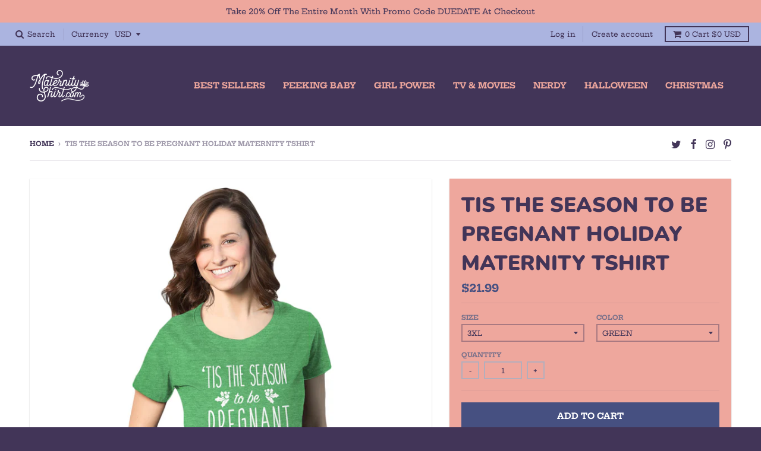

--- FILE ---
content_type: text/html; charset=utf-8
request_url: https://maternityshirt.com/products/maternity-tis-the-season-to-be-pregnant-holiday-t-shirt-maternity
body_size: 26527
content:
<!doctype html>
<!--[if IE 8]><html class="no-js lt-ie9" lang="en"> <![endif]-->
<!--[if IE 9 ]><html class="ie9 no-js"> <![endif]-->
<!--[if (gt IE 9)|!(IE)]><!--> <html class="no-js" lang="en"> <!--<![endif]-->
<head>
  <meta charset="utf-8">
  <meta http-equiv="X-UA-Compatible" content="IE=edge,chrome=1">
  <link rel="canonical" href="https://maternityshirt.com/products/maternity-tis-the-season-to-be-pregnant-holiday-t-shirt-maternity">
  <meta name="viewport" content="width=device-width,initial-scale=1">
  <meta name="theme-color" content="#465081">

  
  
  
  <link rel="preload" href="//maternityshirt.com/cdn/fonts/nunito/nunito_n7.37cf9b8cf43b3322f7e6e13ad2aad62ab5dc9109.woff2" as="font">
  <link rel="preload" href="//maternityshirt.com/cdn/fonts/hepta_slab/heptaslab_n5.99a308bdcf4d6b10b4acac3a22905e19560c3fbe.woff2" as="font">
  <link rel="preload" href="//maternityshirt.com/cdn/fonts/hepta_slab/heptaslab_n5.99a308bdcf4d6b10b4acac3a22905e19560c3fbe.woff2" as="font">

  
  <link rel="shortcut icon" href="//maternityshirt.com/cdn/shop/files/MaternityShirts_fav_32x32.png?v=1613171023" type="image/png" />
  

  <title>
    Tis The Season to Be Pregnant Holiday Maternity Tshirt &ndash; Maternity Shirt
  </title>

  
    <meta name="description" content="Tis the season to be jolly and pregnant! Merry Christmas!">
  

  <meta property="og:site_name" content="Maternity Shirt">
<meta property="og:url" content="https://maternityshirt.com/products/maternity-tis-the-season-to-be-pregnant-holiday-t-shirt-maternity">
<meta property="og:title" content="Tis The Season to Be Pregnant Holiday Maternity Tshirt">
<meta property="og:type" content="product">
<meta property="og:description" content="Tis the season to be jolly and pregnant! Merry Christmas!"><meta property="og:price:amount" content="21.99">
  <meta property="og:price:currency" content="USD"><meta property="og:image" content="http://maternityshirt.com/cdn/shop/files/019_20tis_20the_20season_20to_20be_20pregnant_20mat_20model_20h_20green_1200x1200.jpg?v=1723116325">
      <meta property="og:image:secure_url" content="https://maternityshirt.com/cdn/shop/files/019_20tis_20the_20season_20to_20be_20pregnant_20mat_20model_20h_20green_1200x1200.jpg?v=1723116325">
      <meta property="og:image:width" content="1200">
      <meta property="og:image:height" content="1200"><meta property="og:image" content="http://maternityshirt.com/cdn/shop/files/tistheseasontobepregnantmatheathergreen_1200x1200.jpg?v=1723116325">
      <meta property="og:image:secure_url" content="https://maternityshirt.com/cdn/shop/files/tistheseasontobepregnantmatheathergreen_1200x1200.jpg?v=1723116325">
      <meta property="og:image:width" content="1100">
      <meta property="og:image:height" content="1100">

<meta name="twitter:site" content="@CrazyDogTShirts">
<meta name="twitter:card" content="summary_large_image">
<meta name="twitter:title" content="Tis The Season to Be Pregnant Holiday Maternity Tshirt">
<meta name="twitter:description" content="Tis the season to be jolly and pregnant! Merry Christmas!">


  <script>window.performance && window.performance.mark && window.performance.mark('shopify.content_for_header.start');</script><meta id="shopify-digital-wallet" name="shopify-digital-wallet" content="/5447712886/digital_wallets/dialog">
<meta name="shopify-checkout-api-token" content="3f5d250b84a32e8633c9ce61f4f2b269">
<meta id="in-context-paypal-metadata" data-shop-id="5447712886" data-venmo-supported="false" data-environment="production" data-locale="en_US" data-paypal-v4="true" data-currency="USD">
<link rel="alternate" type="application/json+oembed" href="https://maternityshirt.com/products/maternity-tis-the-season-to-be-pregnant-holiday-t-shirt-maternity.oembed">
<script async="async" src="/checkouts/internal/preloads.js?locale=en-US"></script>
<link rel="preconnect" href="https://shop.app" crossorigin="anonymous">
<script async="async" src="https://shop.app/checkouts/internal/preloads.js?locale=en-US&shop_id=5447712886" crossorigin="anonymous"></script>
<script id="apple-pay-shop-capabilities" type="application/json">{"shopId":5447712886,"countryCode":"US","currencyCode":"USD","merchantCapabilities":["supports3DS"],"merchantId":"gid:\/\/shopify\/Shop\/5447712886","merchantName":"Maternity Shirt","requiredBillingContactFields":["postalAddress","email"],"requiredShippingContactFields":["postalAddress","email"],"shippingType":"shipping","supportedNetworks":["visa","masterCard","amex","discover","elo","jcb"],"total":{"type":"pending","label":"Maternity Shirt","amount":"1.00"},"shopifyPaymentsEnabled":true,"supportsSubscriptions":true}</script>
<script id="shopify-features" type="application/json">{"accessToken":"3f5d250b84a32e8633c9ce61f4f2b269","betas":["rich-media-storefront-analytics"],"domain":"maternityshirt.com","predictiveSearch":true,"shopId":5447712886,"locale":"en"}</script>
<script>var Shopify = Shopify || {};
Shopify.shop = "maternity-shirt.myshopify.com";
Shopify.locale = "en";
Shopify.currency = {"active":"USD","rate":"1.0"};
Shopify.country = "US";
Shopify.theme = {"name":"District","id":38208503926,"schema_name":"District","schema_version":"2.8.0","theme_store_id":null,"role":"main"};
Shopify.theme.handle = "null";
Shopify.theme.style = {"id":null,"handle":null};
Shopify.cdnHost = "maternityshirt.com/cdn";
Shopify.routes = Shopify.routes || {};
Shopify.routes.root = "/";</script>
<script type="module">!function(o){(o.Shopify=o.Shopify||{}).modules=!0}(window);</script>
<script>!function(o){function n(){var o=[];function n(){o.push(Array.prototype.slice.apply(arguments))}return n.q=o,n}var t=o.Shopify=o.Shopify||{};t.loadFeatures=n(),t.autoloadFeatures=n()}(window);</script>
<script>
  window.ShopifyPay = window.ShopifyPay || {};
  window.ShopifyPay.apiHost = "shop.app\/pay";
  window.ShopifyPay.redirectState = null;
</script>
<script id="shop-js-analytics" type="application/json">{"pageType":"product"}</script>
<script defer="defer" async type="module" src="//maternityshirt.com/cdn/shopifycloud/shop-js/modules/v2/client.init-shop-cart-sync_BApSsMSl.en.esm.js"></script>
<script defer="defer" async type="module" src="//maternityshirt.com/cdn/shopifycloud/shop-js/modules/v2/chunk.common_CBoos6YZ.esm.js"></script>
<script type="module">
  await import("//maternityshirt.com/cdn/shopifycloud/shop-js/modules/v2/client.init-shop-cart-sync_BApSsMSl.en.esm.js");
await import("//maternityshirt.com/cdn/shopifycloud/shop-js/modules/v2/chunk.common_CBoos6YZ.esm.js");

  window.Shopify.SignInWithShop?.initShopCartSync?.({"fedCMEnabled":true,"windoidEnabled":true});

</script>
<script>
  window.Shopify = window.Shopify || {};
  if (!window.Shopify.featureAssets) window.Shopify.featureAssets = {};
  window.Shopify.featureAssets['shop-js'] = {"shop-cart-sync":["modules/v2/client.shop-cart-sync_DJczDl9f.en.esm.js","modules/v2/chunk.common_CBoos6YZ.esm.js"],"init-fed-cm":["modules/v2/client.init-fed-cm_BzwGC0Wi.en.esm.js","modules/v2/chunk.common_CBoos6YZ.esm.js"],"init-windoid":["modules/v2/client.init-windoid_BS26ThXS.en.esm.js","modules/v2/chunk.common_CBoos6YZ.esm.js"],"shop-cash-offers":["modules/v2/client.shop-cash-offers_DthCPNIO.en.esm.js","modules/v2/chunk.common_CBoos6YZ.esm.js","modules/v2/chunk.modal_Bu1hFZFC.esm.js"],"shop-button":["modules/v2/client.shop-button_D_JX508o.en.esm.js","modules/v2/chunk.common_CBoos6YZ.esm.js"],"init-shop-email-lookup-coordinator":["modules/v2/client.init-shop-email-lookup-coordinator_DFwWcvrS.en.esm.js","modules/v2/chunk.common_CBoos6YZ.esm.js"],"shop-toast-manager":["modules/v2/client.shop-toast-manager_tEhgP2F9.en.esm.js","modules/v2/chunk.common_CBoos6YZ.esm.js"],"shop-login-button":["modules/v2/client.shop-login-button_DwLgFT0K.en.esm.js","modules/v2/chunk.common_CBoos6YZ.esm.js","modules/v2/chunk.modal_Bu1hFZFC.esm.js"],"avatar":["modules/v2/client.avatar_BTnouDA3.en.esm.js"],"init-shop-cart-sync":["modules/v2/client.init-shop-cart-sync_BApSsMSl.en.esm.js","modules/v2/chunk.common_CBoos6YZ.esm.js"],"pay-button":["modules/v2/client.pay-button_BuNmcIr_.en.esm.js","modules/v2/chunk.common_CBoos6YZ.esm.js"],"init-shop-for-new-customer-accounts":["modules/v2/client.init-shop-for-new-customer-accounts_DrjXSI53.en.esm.js","modules/v2/client.shop-login-button_DwLgFT0K.en.esm.js","modules/v2/chunk.common_CBoos6YZ.esm.js","modules/v2/chunk.modal_Bu1hFZFC.esm.js"],"init-customer-accounts-sign-up":["modules/v2/client.init-customer-accounts-sign-up_TlVCiykN.en.esm.js","modules/v2/client.shop-login-button_DwLgFT0K.en.esm.js","modules/v2/chunk.common_CBoos6YZ.esm.js","modules/v2/chunk.modal_Bu1hFZFC.esm.js"],"shop-follow-button":["modules/v2/client.shop-follow-button_C5D3XtBb.en.esm.js","modules/v2/chunk.common_CBoos6YZ.esm.js","modules/v2/chunk.modal_Bu1hFZFC.esm.js"],"checkout-modal":["modules/v2/client.checkout-modal_8TC_1FUY.en.esm.js","modules/v2/chunk.common_CBoos6YZ.esm.js","modules/v2/chunk.modal_Bu1hFZFC.esm.js"],"init-customer-accounts":["modules/v2/client.init-customer-accounts_C0Oh2ljF.en.esm.js","modules/v2/client.shop-login-button_DwLgFT0K.en.esm.js","modules/v2/chunk.common_CBoos6YZ.esm.js","modules/v2/chunk.modal_Bu1hFZFC.esm.js"],"lead-capture":["modules/v2/client.lead-capture_Cq0gfm7I.en.esm.js","modules/v2/chunk.common_CBoos6YZ.esm.js","modules/v2/chunk.modal_Bu1hFZFC.esm.js"],"shop-login":["modules/v2/client.shop-login_BmtnoEUo.en.esm.js","modules/v2/chunk.common_CBoos6YZ.esm.js","modules/v2/chunk.modal_Bu1hFZFC.esm.js"],"payment-terms":["modules/v2/client.payment-terms_BHOWV7U_.en.esm.js","modules/v2/chunk.common_CBoos6YZ.esm.js","modules/v2/chunk.modal_Bu1hFZFC.esm.js"]};
</script>
<script id="__st">var __st={"a":5447712886,"offset":-18000,"reqid":"d2c0d83e-56c2-4ed5-b496-0675fdb12e9f-1768901215","pageurl":"maternityshirt.com\/products\/maternity-tis-the-season-to-be-pregnant-holiday-t-shirt-maternity","u":"9735300d1ac4","p":"product","rtyp":"product","rid":5110143418499};</script>
<script>window.ShopifyPaypalV4VisibilityTracking = true;</script>
<script id="captcha-bootstrap">!function(){'use strict';const t='contact',e='account',n='new_comment',o=[[t,t],['blogs',n],['comments',n],[t,'customer']],c=[[e,'customer_login'],[e,'guest_login'],[e,'recover_customer_password'],[e,'create_customer']],r=t=>t.map((([t,e])=>`form[action*='/${t}']:not([data-nocaptcha='true']) input[name='form_type'][value='${e}']`)).join(','),a=t=>()=>t?[...document.querySelectorAll(t)].map((t=>t.form)):[];function s(){const t=[...o],e=r(t);return a(e)}const i='password',u='form_key',d=['recaptcha-v3-token','g-recaptcha-response','h-captcha-response',i],f=()=>{try{return window.sessionStorage}catch{return}},m='__shopify_v',_=t=>t.elements[u];function p(t,e,n=!1){try{const o=window.sessionStorage,c=JSON.parse(o.getItem(e)),{data:r}=function(t){const{data:e,action:n}=t;return t[m]||n?{data:e,action:n}:{data:t,action:n}}(c);for(const[e,n]of Object.entries(r))t.elements[e]&&(t.elements[e].value=n);n&&o.removeItem(e)}catch(o){console.error('form repopulation failed',{error:o})}}const l='form_type',E='cptcha';function T(t){t.dataset[E]=!0}const w=window,h=w.document,L='Shopify',v='ce_forms',y='captcha';let A=!1;((t,e)=>{const n=(g='f06e6c50-85a8-45c8-87d0-21a2b65856fe',I='https://cdn.shopify.com/shopifycloud/storefront-forms-hcaptcha/ce_storefront_forms_captcha_hcaptcha.v1.5.2.iife.js',D={infoText:'Protected by hCaptcha',privacyText:'Privacy',termsText:'Terms'},(t,e,n)=>{const o=w[L][v],c=o.bindForm;if(c)return c(t,g,e,D).then(n);var r;o.q.push([[t,g,e,D],n]),r=I,A||(h.body.append(Object.assign(h.createElement('script'),{id:'captcha-provider',async:!0,src:r})),A=!0)});var g,I,D;w[L]=w[L]||{},w[L][v]=w[L][v]||{},w[L][v].q=[],w[L][y]=w[L][y]||{},w[L][y].protect=function(t,e){n(t,void 0,e),T(t)},Object.freeze(w[L][y]),function(t,e,n,w,h,L){const[v,y,A,g]=function(t,e,n){const i=e?o:[],u=t?c:[],d=[...i,...u],f=r(d),m=r(i),_=r(d.filter((([t,e])=>n.includes(e))));return[a(f),a(m),a(_),s()]}(w,h,L),I=t=>{const e=t.target;return e instanceof HTMLFormElement?e:e&&e.form},D=t=>v().includes(t);t.addEventListener('submit',(t=>{const e=I(t);if(!e)return;const n=D(e)&&!e.dataset.hcaptchaBound&&!e.dataset.recaptchaBound,o=_(e),c=g().includes(e)&&(!o||!o.value);(n||c)&&t.preventDefault(),c&&!n&&(function(t){try{if(!f())return;!function(t){const e=f();if(!e)return;const n=_(t);if(!n)return;const o=n.value;o&&e.removeItem(o)}(t);const e=Array.from(Array(32),(()=>Math.random().toString(36)[2])).join('');!function(t,e){_(t)||t.append(Object.assign(document.createElement('input'),{type:'hidden',name:u})),t.elements[u].value=e}(t,e),function(t,e){const n=f();if(!n)return;const o=[...t.querySelectorAll(`input[type='${i}']`)].map((({name:t})=>t)),c=[...d,...o],r={};for(const[a,s]of new FormData(t).entries())c.includes(a)||(r[a]=s);n.setItem(e,JSON.stringify({[m]:1,action:t.action,data:r}))}(t,e)}catch(e){console.error('failed to persist form',e)}}(e),e.submit())}));const S=(t,e)=>{t&&!t.dataset[E]&&(n(t,e.some((e=>e===t))),T(t))};for(const o of['focusin','change'])t.addEventListener(o,(t=>{const e=I(t);D(e)&&S(e,y())}));const B=e.get('form_key'),M=e.get(l),P=B&&M;t.addEventListener('DOMContentLoaded',(()=>{const t=y();if(P)for(const e of t)e.elements[l].value===M&&p(e,B);[...new Set([...A(),...v().filter((t=>'true'===t.dataset.shopifyCaptcha))])].forEach((e=>S(e,t)))}))}(h,new URLSearchParams(w.location.search),n,t,e,['guest_login'])})(!0,!0)}();</script>
<script integrity="sha256-4kQ18oKyAcykRKYeNunJcIwy7WH5gtpwJnB7kiuLZ1E=" data-source-attribution="shopify.loadfeatures" defer="defer" src="//maternityshirt.com/cdn/shopifycloud/storefront/assets/storefront/load_feature-a0a9edcb.js" crossorigin="anonymous"></script>
<script crossorigin="anonymous" defer="defer" src="//maternityshirt.com/cdn/shopifycloud/storefront/assets/shopify_pay/storefront-65b4c6d7.js?v=20250812"></script>
<script data-source-attribution="shopify.dynamic_checkout.dynamic.init">var Shopify=Shopify||{};Shopify.PaymentButton=Shopify.PaymentButton||{isStorefrontPortableWallets:!0,init:function(){window.Shopify.PaymentButton.init=function(){};var t=document.createElement("script");t.src="https://maternityshirt.com/cdn/shopifycloud/portable-wallets/latest/portable-wallets.en.js",t.type="module",document.head.appendChild(t)}};
</script>
<script data-source-attribution="shopify.dynamic_checkout.buyer_consent">
  function portableWalletsHideBuyerConsent(e){var t=document.getElementById("shopify-buyer-consent"),n=document.getElementById("shopify-subscription-policy-button");t&&n&&(t.classList.add("hidden"),t.setAttribute("aria-hidden","true"),n.removeEventListener("click",e))}function portableWalletsShowBuyerConsent(e){var t=document.getElementById("shopify-buyer-consent"),n=document.getElementById("shopify-subscription-policy-button");t&&n&&(t.classList.remove("hidden"),t.removeAttribute("aria-hidden"),n.addEventListener("click",e))}window.Shopify?.PaymentButton&&(window.Shopify.PaymentButton.hideBuyerConsent=portableWalletsHideBuyerConsent,window.Shopify.PaymentButton.showBuyerConsent=portableWalletsShowBuyerConsent);
</script>
<script data-source-attribution="shopify.dynamic_checkout.cart.bootstrap">document.addEventListener("DOMContentLoaded",(function(){function t(){return document.querySelector("shopify-accelerated-checkout-cart, shopify-accelerated-checkout")}if(t())Shopify.PaymentButton.init();else{new MutationObserver((function(e,n){t()&&(Shopify.PaymentButton.init(),n.disconnect())})).observe(document.body,{childList:!0,subtree:!0})}}));
</script>
<link id="shopify-accelerated-checkout-styles" rel="stylesheet" media="screen" href="https://maternityshirt.com/cdn/shopifycloud/portable-wallets/latest/accelerated-checkout-backwards-compat.css" crossorigin="anonymous">
<style id="shopify-accelerated-checkout-cart">
        #shopify-buyer-consent {
  margin-top: 1em;
  display: inline-block;
  width: 100%;
}

#shopify-buyer-consent.hidden {
  display: none;
}

#shopify-subscription-policy-button {
  background: none;
  border: none;
  padding: 0;
  text-decoration: underline;
  font-size: inherit;
  cursor: pointer;
}

#shopify-subscription-policy-button::before {
  box-shadow: none;
}

      </style>

<script>window.performance && window.performance.mark && window.performance.mark('shopify.content_for_header.end');</script>
  <link href="//maternityshirt.com/cdn/shop/t/2/assets/theme.scss.css?v=136050879312201228061759252138" rel="stylesheet" type="text/css" media="all" />

  
  <!-- /snippets/oldIE-js.liquid -->


<!--[if lt IE 9]>

<script src="//cdnjs.cloudflare.com/ajax/libs/html5shiv/3.7.2/html5shiv.min.js" type="text/javascript"></script>
<script src="//maternityshirt.com/cdn/shop/t/2/assets/respond.min.js?v=52248677837542619231528991150" type="text/javascript"></script>
<link href="//maternityshirt.com/cdn/shop/t/2/assets/respond-proxy.html" id="respond-proxy" rel="respond-proxy" />
<link href="//maternityshirt.com/search?q=8a4e7acc60927def2da31593621cfa77" id="respond-redirect" rel="respond-redirect" />
<script src="//maternityshirt.com/search?q=8a4e7acc60927def2da31593621cfa77" type="text/javascript"></script>
<![endif]-->

  <script>
    window.StyleHatch = window.StyleHatch || {};
    StyleHatch.Strings = {
      instagramAddToken: "Add your Instagram access token.",
      instagramInvalidToken: "The Instagram access token is invalid. Check to make sure you added the complete token.",
      instagramRateLimitToken: "Your store is currently over Instagram\u0026#39;s rate limit. Contact Style Hatch support for details.",
      addToCart: "Add to Cart",
      soldOut: "Sold Out",
      addressError: "Error looking up that address",
      addressNoResults: "No results for that address",
      addressQueryLimit: "You have exceeded the Google API usage limit. Consider upgrading to a \u003ca href=\"https:\/\/developers.google.com\/maps\/premium\/usage-limits\"\u003ePremium Plan\u003c\/a\u003e.",
      authError: "There was a problem authenticating your Google Maps account."
    }
    StyleHatch.currencyFormat = "${{amount}}";
    StyleHatch.ajaxCartEnable = true;
    // Post defer
    window.addEventListener('DOMContentLoaded', function() {
      (function( $ ) {
      

      
      
      })(jq223);
    });
    document.documentElement.className = document.documentElement.className.replace('no-js', 'js');
  </script>

  <script type="text/javascript">
    window.lazySizesConfig = window.lazySizesConfig || {};
    window.lazySizesConfig.expand = 1200;
    window.lazySizesConfig.loadMode = 3;
    window.lazySizesConfig.ricTimeout = 50;
  </script>
  <!--[if (gt IE 9)|!(IE)]><!--><script src="//maternityshirt.com/cdn/shop/t/2/assets/lazysizes.min.js?v=32691578816191578311528991151" async="async"></script><!--<![endif]-->
  <!--[if lte IE 9]><script src="//maternityshirt.com/cdn/shop/t/2/assets/lazysizes.min.js?v=32691578816191578311528991151"></script><![endif]-->
  <!--[if (gt IE 9)|!(IE)]><!--><script src="//maternityshirt.com/cdn/shop/t/2/assets/vendor.js?v=183859201010821466901528991153" defer="defer"></script><!--<![endif]-->
  <!--[if lte IE 9]><script src="//maternityshirt.com/cdn/shop/t/2/assets/vendor.js?v=183859201010821466901528991153"></script><![endif]-->
  
    <script>
StyleHatch.currencyConverter = true;
StyleHatch.shopCurrency = 'USD';
StyleHatch.defaultCurrency = 'USD';
// Formatting
StyleHatch.currencyConverterFormat = 'money_with_currency_format';
StyleHatch.moneyWithCurrencyFormat = "${{amount}} USD";
StyleHatch.moneyFormat = "${{amount}}";
</script>
<!--[if (gt IE 9)|!(IE)]><!--><script src="//cdn.shopify.com/s/javascripts/currencies.js" defer="defer"></script><!--<![endif]-->
<!--[if lte IE 9]><script src="//cdn.shopify.com/s/javascripts/currencies.js"></script><![endif]-->
<!--[if (gt IE 9)|!(IE)]><!--><script src="//maternityshirt.com/cdn/shop/t/2/assets/jquery.currencies.min.js?v=152637954936623000011528991150" defer="defer"></script><!--<![endif]-->
<!--[if lte IE 9]><script src="//maternityshirt.com/cdn/shop/t/2/assets/jquery.currencies.min.js?v=152637954936623000011528991150"></script><![endif]-->

  
  <!--[if (gt IE 9)|!(IE)]><!--><script src="//maternityshirt.com/cdn/shop/t/2/assets/theme.min.js?v=166428340908493768561528991151" defer="defer"></script><!--<![endif]-->
  <!--[if lte IE 9]><script src="//maternityshirt.com/cdn/shop/t/2/assets/theme.min.js?v=166428340908493768561528991151"></script><![endif]-->
<meta name="google-site-verification" content="jYpO0tV3M_u_zO9_zzmJve2B0Utp-0kR0l9TheHg_RE" />
<link href="https://monorail-edge.shopifysvc.com" rel="dns-prefetch">
<script>(function(){if ("sendBeacon" in navigator && "performance" in window) {try {var session_token_from_headers = performance.getEntriesByType('navigation')[0].serverTiming.find(x => x.name == '_s').description;} catch {var session_token_from_headers = undefined;}var session_cookie_matches = document.cookie.match(/_shopify_s=([^;]*)/);var session_token_from_cookie = session_cookie_matches && session_cookie_matches.length === 2 ? session_cookie_matches[1] : "";var session_token = session_token_from_headers || session_token_from_cookie || "";function handle_abandonment_event(e) {var entries = performance.getEntries().filter(function(entry) {return /monorail-edge.shopifysvc.com/.test(entry.name);});if (!window.abandonment_tracked && entries.length === 0) {window.abandonment_tracked = true;var currentMs = Date.now();var navigation_start = performance.timing.navigationStart;var payload = {shop_id: 5447712886,url: window.location.href,navigation_start,duration: currentMs - navigation_start,session_token,page_type: "product"};window.navigator.sendBeacon("https://monorail-edge.shopifysvc.com/v1/produce", JSON.stringify({schema_id: "online_store_buyer_site_abandonment/1.1",payload: payload,metadata: {event_created_at_ms: currentMs,event_sent_at_ms: currentMs}}));}}window.addEventListener('pagehide', handle_abandonment_event);}}());</script>
<script id="web-pixels-manager-setup">(function e(e,d,r,n,o){if(void 0===o&&(o={}),!Boolean(null===(a=null===(i=window.Shopify)||void 0===i?void 0:i.analytics)||void 0===a?void 0:a.replayQueue)){var i,a;window.Shopify=window.Shopify||{};var t=window.Shopify;t.analytics=t.analytics||{};var s=t.analytics;s.replayQueue=[],s.publish=function(e,d,r){return s.replayQueue.push([e,d,r]),!0};try{self.performance.mark("wpm:start")}catch(e){}var l=function(){var e={modern:/Edge?\/(1{2}[4-9]|1[2-9]\d|[2-9]\d{2}|\d{4,})\.\d+(\.\d+|)|Firefox\/(1{2}[4-9]|1[2-9]\d|[2-9]\d{2}|\d{4,})\.\d+(\.\d+|)|Chrom(ium|e)\/(9{2}|\d{3,})\.\d+(\.\d+|)|(Maci|X1{2}).+ Version\/(15\.\d+|(1[6-9]|[2-9]\d|\d{3,})\.\d+)([,.]\d+|)( \(\w+\)|)( Mobile\/\w+|) Safari\/|Chrome.+OPR\/(9{2}|\d{3,})\.\d+\.\d+|(CPU[ +]OS|iPhone[ +]OS|CPU[ +]iPhone|CPU IPhone OS|CPU iPad OS)[ +]+(15[._]\d+|(1[6-9]|[2-9]\d|\d{3,})[._]\d+)([._]\d+|)|Android:?[ /-](13[3-9]|1[4-9]\d|[2-9]\d{2}|\d{4,})(\.\d+|)(\.\d+|)|Android.+Firefox\/(13[5-9]|1[4-9]\d|[2-9]\d{2}|\d{4,})\.\d+(\.\d+|)|Android.+Chrom(ium|e)\/(13[3-9]|1[4-9]\d|[2-9]\d{2}|\d{4,})\.\d+(\.\d+|)|SamsungBrowser\/([2-9]\d|\d{3,})\.\d+/,legacy:/Edge?\/(1[6-9]|[2-9]\d|\d{3,})\.\d+(\.\d+|)|Firefox\/(5[4-9]|[6-9]\d|\d{3,})\.\d+(\.\d+|)|Chrom(ium|e)\/(5[1-9]|[6-9]\d|\d{3,})\.\d+(\.\d+|)([\d.]+$|.*Safari\/(?![\d.]+ Edge\/[\d.]+$))|(Maci|X1{2}).+ Version\/(10\.\d+|(1[1-9]|[2-9]\d|\d{3,})\.\d+)([,.]\d+|)( \(\w+\)|)( Mobile\/\w+|) Safari\/|Chrome.+OPR\/(3[89]|[4-9]\d|\d{3,})\.\d+\.\d+|(CPU[ +]OS|iPhone[ +]OS|CPU[ +]iPhone|CPU IPhone OS|CPU iPad OS)[ +]+(10[._]\d+|(1[1-9]|[2-9]\d|\d{3,})[._]\d+)([._]\d+|)|Android:?[ /-](13[3-9]|1[4-9]\d|[2-9]\d{2}|\d{4,})(\.\d+|)(\.\d+|)|Mobile Safari.+OPR\/([89]\d|\d{3,})\.\d+\.\d+|Android.+Firefox\/(13[5-9]|1[4-9]\d|[2-9]\d{2}|\d{4,})\.\d+(\.\d+|)|Android.+Chrom(ium|e)\/(13[3-9]|1[4-9]\d|[2-9]\d{2}|\d{4,})\.\d+(\.\d+|)|Android.+(UC? ?Browser|UCWEB|U3)[ /]?(15\.([5-9]|\d{2,})|(1[6-9]|[2-9]\d|\d{3,})\.\d+)\.\d+|SamsungBrowser\/(5\.\d+|([6-9]|\d{2,})\.\d+)|Android.+MQ{2}Browser\/(14(\.(9|\d{2,})|)|(1[5-9]|[2-9]\d|\d{3,})(\.\d+|))(\.\d+|)|K[Aa][Ii]OS\/(3\.\d+|([4-9]|\d{2,})\.\d+)(\.\d+|)/},d=e.modern,r=e.legacy,n=navigator.userAgent;return n.match(d)?"modern":n.match(r)?"legacy":"unknown"}(),u="modern"===l?"modern":"legacy",c=(null!=n?n:{modern:"",legacy:""})[u],f=function(e){return[e.baseUrl,"/wpm","/b",e.hashVersion,"modern"===e.buildTarget?"m":"l",".js"].join("")}({baseUrl:d,hashVersion:r,buildTarget:u}),m=function(e){var d=e.version,r=e.bundleTarget,n=e.surface,o=e.pageUrl,i=e.monorailEndpoint;return{emit:function(e){var a=e.status,t=e.errorMsg,s=(new Date).getTime(),l=JSON.stringify({metadata:{event_sent_at_ms:s},events:[{schema_id:"web_pixels_manager_load/3.1",payload:{version:d,bundle_target:r,page_url:o,status:a,surface:n,error_msg:t},metadata:{event_created_at_ms:s}}]});if(!i)return console&&console.warn&&console.warn("[Web Pixels Manager] No Monorail endpoint provided, skipping logging."),!1;try{return self.navigator.sendBeacon.bind(self.navigator)(i,l)}catch(e){}var u=new XMLHttpRequest;try{return u.open("POST",i,!0),u.setRequestHeader("Content-Type","text/plain"),u.send(l),!0}catch(e){return console&&console.warn&&console.warn("[Web Pixels Manager] Got an unhandled error while logging to Monorail."),!1}}}}({version:r,bundleTarget:l,surface:e.surface,pageUrl:self.location.href,monorailEndpoint:e.monorailEndpoint});try{o.browserTarget=l,function(e){var d=e.src,r=e.async,n=void 0===r||r,o=e.onload,i=e.onerror,a=e.sri,t=e.scriptDataAttributes,s=void 0===t?{}:t,l=document.createElement("script"),u=document.querySelector("head"),c=document.querySelector("body");if(l.async=n,l.src=d,a&&(l.integrity=a,l.crossOrigin="anonymous"),s)for(var f in s)if(Object.prototype.hasOwnProperty.call(s,f))try{l.dataset[f]=s[f]}catch(e){}if(o&&l.addEventListener("load",o),i&&l.addEventListener("error",i),u)u.appendChild(l);else{if(!c)throw new Error("Did not find a head or body element to append the script");c.appendChild(l)}}({src:f,async:!0,onload:function(){if(!function(){var e,d;return Boolean(null===(d=null===(e=window.Shopify)||void 0===e?void 0:e.analytics)||void 0===d?void 0:d.initialized)}()){var d=window.webPixelsManager.init(e)||void 0;if(d){var r=window.Shopify.analytics;r.replayQueue.forEach((function(e){var r=e[0],n=e[1],o=e[2];d.publishCustomEvent(r,n,o)})),r.replayQueue=[],r.publish=d.publishCustomEvent,r.visitor=d.visitor,r.initialized=!0}}},onerror:function(){return m.emit({status:"failed",errorMsg:"".concat(f," has failed to load")})},sri:function(e){var d=/^sha384-[A-Za-z0-9+/=]+$/;return"string"==typeof e&&d.test(e)}(c)?c:"",scriptDataAttributes:o}),m.emit({status:"loading"})}catch(e){m.emit({status:"failed",errorMsg:(null==e?void 0:e.message)||"Unknown error"})}}})({shopId: 5447712886,storefrontBaseUrl: "https://maternityshirt.com",extensionsBaseUrl: "https://extensions.shopifycdn.com/cdn/shopifycloud/web-pixels-manager",monorailEndpoint: "https://monorail-edge.shopifysvc.com/unstable/produce_batch",surface: "storefront-renderer",enabledBetaFlags: ["2dca8a86"],webPixelsConfigList: [{"id":"59932803","eventPayloadVersion":"v1","runtimeContext":"LAX","scriptVersion":"1","type":"CUSTOM","privacyPurposes":["ANALYTICS"],"name":"Google Analytics tag (migrated)"},{"id":"shopify-app-pixel","configuration":"{}","eventPayloadVersion":"v1","runtimeContext":"STRICT","scriptVersion":"0450","apiClientId":"shopify-pixel","type":"APP","privacyPurposes":["ANALYTICS","MARKETING"]},{"id":"shopify-custom-pixel","eventPayloadVersion":"v1","runtimeContext":"LAX","scriptVersion":"0450","apiClientId":"shopify-pixel","type":"CUSTOM","privacyPurposes":["ANALYTICS","MARKETING"]}],isMerchantRequest: false,initData: {"shop":{"name":"Maternity Shirt","paymentSettings":{"currencyCode":"USD"},"myshopifyDomain":"maternity-shirt.myshopify.com","countryCode":"US","storefrontUrl":"https:\/\/maternityshirt.com"},"customer":null,"cart":null,"checkout":null,"productVariants":[{"price":{"amount":21.99,"currencyCode":"USD"},"product":{"title":"Tis The Season to Be Pregnant Holiday Maternity Tshirt","vendor":"Maternity Shirt","id":"5110143418499","untranslatedTitle":"Tis The Season to Be Pregnant Holiday Maternity Tshirt","url":"\/products\/maternity-tis-the-season-to-be-pregnant-holiday-t-shirt-maternity","type":"maternity t-shirts"},"id":"34078515101827","image":{"src":"\/\/maternityshirt.com\/cdn\/shop\/files\/019_20tis_20the_20season_20to_20be_20pregnant_20mat_20model_20h_20green.jpg?v=1723116325"},"sku":"016TisSeasonPregnantMAT-3XL","title":"3XL \/ Green","untranslatedTitle":"3XL \/ Green"},{"price":{"amount":21.99,"currencyCode":"USD"},"product":{"title":"Tis The Season to Be Pregnant Holiday Maternity Tshirt","vendor":"Maternity Shirt","id":"5110143418499","untranslatedTitle":"Tis The Season to Be Pregnant Holiday Maternity Tshirt","url":"\/products\/maternity-tis-the-season-to-be-pregnant-holiday-t-shirt-maternity","type":"maternity t-shirts"},"id":"34078515232899","image":{"src":"\/\/maternityshirt.com\/cdn\/shop\/files\/019_20tis_20the_20season_20to_20be_20pregnant_20mat_20model_20h_20green.jpg?v=1723116325"},"sku":"016TisSeasonPregnantMAT-L","title":"L \/ Green","untranslatedTitle":"L \/ Green"},{"price":{"amount":21.99,"currencyCode":"USD"},"product":{"title":"Tis The Season to Be Pregnant Holiday Maternity Tshirt","vendor":"Maternity Shirt","id":"5110143418499","untranslatedTitle":"Tis The Season to Be Pregnant Holiday Maternity Tshirt","url":"\/products\/maternity-tis-the-season-to-be-pregnant-holiday-t-shirt-maternity","type":"maternity t-shirts"},"id":"34078515298435","image":{"src":"\/\/maternityshirt.com\/cdn\/shop\/files\/019_20tis_20the_20season_20to_20be_20pregnant_20mat_20model_20h_20green.jpg?v=1723116325"},"sku":"016TisSeasonPregnantMAT-M","title":"M \/ Green","untranslatedTitle":"M \/ Green"},{"price":{"amount":21.99,"currencyCode":"USD"},"product":{"title":"Tis The Season to Be Pregnant Holiday Maternity Tshirt","vendor":"Maternity Shirt","id":"5110143418499","untranslatedTitle":"Tis The Season to Be Pregnant Holiday Maternity Tshirt","url":"\/products\/maternity-tis-the-season-to-be-pregnant-holiday-t-shirt-maternity","type":"maternity t-shirts"},"id":"34078515429507","image":{"src":"\/\/maternityshirt.com\/cdn\/shop\/files\/019_20tis_20the_20season_20to_20be_20pregnant_20mat_20model_20h_20green.jpg?v=1723116325"},"sku":"016TisSeasonPregnantMAT-S","title":"S \/ Green","untranslatedTitle":"S \/ Green"},{"price":{"amount":21.99,"currencyCode":"USD"},"product":{"title":"Tis The Season to Be Pregnant Holiday Maternity Tshirt","vendor":"Maternity Shirt","id":"5110143418499","untranslatedTitle":"Tis The Season to Be Pregnant Holiday Maternity Tshirt","url":"\/products\/maternity-tis-the-season-to-be-pregnant-holiday-t-shirt-maternity","type":"maternity t-shirts"},"id":"34078515167363","image":{"src":"\/\/maternityshirt.com\/cdn\/shop\/files\/019_20tis_20the_20season_20to_20be_20pregnant_20mat_20model_20h_20green.jpg?v=1723116325"},"sku":"016TisSeasonPregnantMAT-XL","title":"XL \/ Green","untranslatedTitle":"XL \/ Green"},{"price":{"amount":21.99,"currencyCode":"USD"},"product":{"title":"Tis The Season to Be Pregnant Holiday Maternity Tshirt","vendor":"Maternity Shirt","id":"5110143418499","untranslatedTitle":"Tis The Season to Be Pregnant Holiday Maternity Tshirt","url":"\/products\/maternity-tis-the-season-to-be-pregnant-holiday-t-shirt-maternity","type":"maternity t-shirts"},"id":"34078515363971","image":{"src":"\/\/maternityshirt.com\/cdn\/shop\/files\/019_20tis_20the_20season_20to_20be_20pregnant_20mat_20model_20h_20green.jpg?v=1723116325"},"sku":"016TisSeasonPregnantMAT-XXL","title":"XXL \/ Green","untranslatedTitle":"XXL \/ Green"}],"purchasingCompany":null},},"https://maternityshirt.com/cdn","fcfee988w5aeb613cpc8e4bc33m6693e112",{"modern":"","legacy":""},{"shopId":"5447712886","storefrontBaseUrl":"https:\/\/maternityshirt.com","extensionBaseUrl":"https:\/\/extensions.shopifycdn.com\/cdn\/shopifycloud\/web-pixels-manager","surface":"storefront-renderer","enabledBetaFlags":"[\"2dca8a86\"]","isMerchantRequest":"false","hashVersion":"fcfee988w5aeb613cpc8e4bc33m6693e112","publish":"custom","events":"[[\"page_viewed\",{}],[\"product_viewed\",{\"productVariant\":{\"price\":{\"amount\":21.99,\"currencyCode\":\"USD\"},\"product\":{\"title\":\"Tis The Season to Be Pregnant Holiday Maternity Tshirt\",\"vendor\":\"Maternity Shirt\",\"id\":\"5110143418499\",\"untranslatedTitle\":\"Tis The Season to Be Pregnant Holiday Maternity Tshirt\",\"url\":\"\/products\/maternity-tis-the-season-to-be-pregnant-holiday-t-shirt-maternity\",\"type\":\"maternity t-shirts\"},\"id\":\"34078515101827\",\"image\":{\"src\":\"\/\/maternityshirt.com\/cdn\/shop\/files\/019_20tis_20the_20season_20to_20be_20pregnant_20mat_20model_20h_20green.jpg?v=1723116325\"},\"sku\":\"016TisSeasonPregnantMAT-3XL\",\"title\":\"3XL \/ Green\",\"untranslatedTitle\":\"3XL \/ Green\"}}]]"});</script><script>
  window.ShopifyAnalytics = window.ShopifyAnalytics || {};
  window.ShopifyAnalytics.meta = window.ShopifyAnalytics.meta || {};
  window.ShopifyAnalytics.meta.currency = 'USD';
  var meta = {"product":{"id":5110143418499,"gid":"gid:\/\/shopify\/Product\/5110143418499","vendor":"Maternity Shirt","type":"maternity t-shirts","handle":"maternity-tis-the-season-to-be-pregnant-holiday-t-shirt-maternity","variants":[{"id":34078515101827,"price":2199,"name":"Tis The Season to Be Pregnant Holiday Maternity Tshirt - 3XL \/ Green","public_title":"3XL \/ Green","sku":"016TisSeasonPregnantMAT-3XL"},{"id":34078515232899,"price":2199,"name":"Tis The Season to Be Pregnant Holiday Maternity Tshirt - L \/ Green","public_title":"L \/ Green","sku":"016TisSeasonPregnantMAT-L"},{"id":34078515298435,"price":2199,"name":"Tis The Season to Be Pregnant Holiday Maternity Tshirt - M \/ Green","public_title":"M \/ Green","sku":"016TisSeasonPregnantMAT-M"},{"id":34078515429507,"price":2199,"name":"Tis The Season to Be Pregnant Holiday Maternity Tshirt - S \/ Green","public_title":"S \/ Green","sku":"016TisSeasonPregnantMAT-S"},{"id":34078515167363,"price":2199,"name":"Tis The Season to Be Pregnant Holiday Maternity Tshirt - XL \/ Green","public_title":"XL \/ Green","sku":"016TisSeasonPregnantMAT-XL"},{"id":34078515363971,"price":2199,"name":"Tis The Season to Be Pregnant Holiday Maternity Tshirt - XXL \/ Green","public_title":"XXL \/ Green","sku":"016TisSeasonPregnantMAT-XXL"}],"remote":false},"page":{"pageType":"product","resourceType":"product","resourceId":5110143418499,"requestId":"d2c0d83e-56c2-4ed5-b496-0675fdb12e9f-1768901215"}};
  for (var attr in meta) {
    window.ShopifyAnalytics.meta[attr] = meta[attr];
  }
</script>
<script class="analytics">
  (function () {
    var customDocumentWrite = function(content) {
      var jquery = null;

      if (window.jQuery) {
        jquery = window.jQuery;
      } else if (window.Checkout && window.Checkout.$) {
        jquery = window.Checkout.$;
      }

      if (jquery) {
        jquery('body').append(content);
      }
    };

    var hasLoggedConversion = function(token) {
      if (token) {
        return document.cookie.indexOf('loggedConversion=' + token) !== -1;
      }
      return false;
    }

    var setCookieIfConversion = function(token) {
      if (token) {
        var twoMonthsFromNow = new Date(Date.now());
        twoMonthsFromNow.setMonth(twoMonthsFromNow.getMonth() + 2);

        document.cookie = 'loggedConversion=' + token + '; expires=' + twoMonthsFromNow;
      }
    }

    var trekkie = window.ShopifyAnalytics.lib = window.trekkie = window.trekkie || [];
    if (trekkie.integrations) {
      return;
    }
    trekkie.methods = [
      'identify',
      'page',
      'ready',
      'track',
      'trackForm',
      'trackLink'
    ];
    trekkie.factory = function(method) {
      return function() {
        var args = Array.prototype.slice.call(arguments);
        args.unshift(method);
        trekkie.push(args);
        return trekkie;
      };
    };
    for (var i = 0; i < trekkie.methods.length; i++) {
      var key = trekkie.methods[i];
      trekkie[key] = trekkie.factory(key);
    }
    trekkie.load = function(config) {
      trekkie.config = config || {};
      trekkie.config.initialDocumentCookie = document.cookie;
      var first = document.getElementsByTagName('script')[0];
      var script = document.createElement('script');
      script.type = 'text/javascript';
      script.onerror = function(e) {
        var scriptFallback = document.createElement('script');
        scriptFallback.type = 'text/javascript';
        scriptFallback.onerror = function(error) {
                var Monorail = {
      produce: function produce(monorailDomain, schemaId, payload) {
        var currentMs = new Date().getTime();
        var event = {
          schema_id: schemaId,
          payload: payload,
          metadata: {
            event_created_at_ms: currentMs,
            event_sent_at_ms: currentMs
          }
        };
        return Monorail.sendRequest("https://" + monorailDomain + "/v1/produce", JSON.stringify(event));
      },
      sendRequest: function sendRequest(endpointUrl, payload) {
        // Try the sendBeacon API
        if (window && window.navigator && typeof window.navigator.sendBeacon === 'function' && typeof window.Blob === 'function' && !Monorail.isIos12()) {
          var blobData = new window.Blob([payload], {
            type: 'text/plain'
          });

          if (window.navigator.sendBeacon(endpointUrl, blobData)) {
            return true;
          } // sendBeacon was not successful

        } // XHR beacon

        var xhr = new XMLHttpRequest();

        try {
          xhr.open('POST', endpointUrl);
          xhr.setRequestHeader('Content-Type', 'text/plain');
          xhr.send(payload);
        } catch (e) {
          console.log(e);
        }

        return false;
      },
      isIos12: function isIos12() {
        return window.navigator.userAgent.lastIndexOf('iPhone; CPU iPhone OS 12_') !== -1 || window.navigator.userAgent.lastIndexOf('iPad; CPU OS 12_') !== -1;
      }
    };
    Monorail.produce('monorail-edge.shopifysvc.com',
      'trekkie_storefront_load_errors/1.1',
      {shop_id: 5447712886,
      theme_id: 38208503926,
      app_name: "storefront",
      context_url: window.location.href,
      source_url: "//maternityshirt.com/cdn/s/trekkie.storefront.cd680fe47e6c39ca5d5df5f0a32d569bc48c0f27.min.js"});

        };
        scriptFallback.async = true;
        scriptFallback.src = '//maternityshirt.com/cdn/s/trekkie.storefront.cd680fe47e6c39ca5d5df5f0a32d569bc48c0f27.min.js';
        first.parentNode.insertBefore(scriptFallback, first);
      };
      script.async = true;
      script.src = '//maternityshirt.com/cdn/s/trekkie.storefront.cd680fe47e6c39ca5d5df5f0a32d569bc48c0f27.min.js';
      first.parentNode.insertBefore(script, first);
    };
    trekkie.load(
      {"Trekkie":{"appName":"storefront","development":false,"defaultAttributes":{"shopId":5447712886,"isMerchantRequest":null,"themeId":38208503926,"themeCityHash":"1660263472325492163","contentLanguage":"en","currency":"USD"},"isServerSideCookieWritingEnabled":true,"monorailRegion":"shop_domain","enabledBetaFlags":["65f19447"]},"Session Attribution":{},"S2S":{"facebookCapiEnabled":false,"source":"trekkie-storefront-renderer","apiClientId":580111}}
    );

    var loaded = false;
    trekkie.ready(function() {
      if (loaded) return;
      loaded = true;

      window.ShopifyAnalytics.lib = window.trekkie;

      var originalDocumentWrite = document.write;
      document.write = customDocumentWrite;
      try { window.ShopifyAnalytics.merchantGoogleAnalytics.call(this); } catch(error) {};
      document.write = originalDocumentWrite;

      window.ShopifyAnalytics.lib.page(null,{"pageType":"product","resourceType":"product","resourceId":5110143418499,"requestId":"d2c0d83e-56c2-4ed5-b496-0675fdb12e9f-1768901215","shopifyEmitted":true});

      var match = window.location.pathname.match(/checkouts\/(.+)\/(thank_you|post_purchase)/)
      var token = match? match[1]: undefined;
      if (!hasLoggedConversion(token)) {
        setCookieIfConversion(token);
        window.ShopifyAnalytics.lib.track("Viewed Product",{"currency":"USD","variantId":34078515101827,"productId":5110143418499,"productGid":"gid:\/\/shopify\/Product\/5110143418499","name":"Tis The Season to Be Pregnant Holiday Maternity Tshirt - 3XL \/ Green","price":"21.99","sku":"016TisSeasonPregnantMAT-3XL","brand":"Maternity Shirt","variant":"3XL \/ Green","category":"maternity t-shirts","nonInteraction":true,"remote":false},undefined,undefined,{"shopifyEmitted":true});
      window.ShopifyAnalytics.lib.track("monorail:\/\/trekkie_storefront_viewed_product\/1.1",{"currency":"USD","variantId":34078515101827,"productId":5110143418499,"productGid":"gid:\/\/shopify\/Product\/5110143418499","name":"Tis The Season to Be Pregnant Holiday Maternity Tshirt - 3XL \/ Green","price":"21.99","sku":"016TisSeasonPregnantMAT-3XL","brand":"Maternity Shirt","variant":"3XL \/ Green","category":"maternity t-shirts","nonInteraction":true,"remote":false,"referer":"https:\/\/maternityshirt.com\/products\/maternity-tis-the-season-to-be-pregnant-holiday-t-shirt-maternity"});
      }
    });


        var eventsListenerScript = document.createElement('script');
        eventsListenerScript.async = true;
        eventsListenerScript.src = "//maternityshirt.com/cdn/shopifycloud/storefront/assets/shop_events_listener-3da45d37.js";
        document.getElementsByTagName('head')[0].appendChild(eventsListenerScript);

})();</script>
  <script>
  if (!window.ga || (window.ga && typeof window.ga !== 'function')) {
    window.ga = function ga() {
      (window.ga.q = window.ga.q || []).push(arguments);
      if (window.Shopify && window.Shopify.analytics && typeof window.Shopify.analytics.publish === 'function') {
        window.Shopify.analytics.publish("ga_stub_called", {}, {sendTo: "google_osp_migration"});
      }
      console.error("Shopify's Google Analytics stub called with:", Array.from(arguments), "\nSee https://help.shopify.com/manual/promoting-marketing/pixels/pixel-migration#google for more information.");
    };
    if (window.Shopify && window.Shopify.analytics && typeof window.Shopify.analytics.publish === 'function') {
      window.Shopify.analytics.publish("ga_stub_initialized", {}, {sendTo: "google_osp_migration"});
    }
  }
</script>
<script
  defer
  src="https://maternityshirt.com/cdn/shopifycloud/perf-kit/shopify-perf-kit-3.0.4.min.js"
  data-application="storefront-renderer"
  data-shop-id="5447712886"
  data-render-region="gcp-us-central1"
  data-page-type="product"
  data-theme-instance-id="38208503926"
  data-theme-name="District"
  data-theme-version="2.8.0"
  data-monorail-region="shop_domain"
  data-resource-timing-sampling-rate="10"
  data-shs="true"
  data-shs-beacon="true"
  data-shs-export-with-fetch="true"
  data-shs-logs-sample-rate="1"
  data-shs-beacon-endpoint="https://maternityshirt.com/api/collect"
></script>
</head>

<body id="tis-the-season-to-be-pregnant-holiday-maternity-tshirt" class="template-product" data-template-directory="" data-template="product" >

  <div id="page">
    <div id="shopify-section-promos" class="shopify-section promos"><div data-section-id="promos" data-section-type="promos-section" data-scroll-lock="true">
  
    
    
<header id="block-1551576717429" class="promo-bar promo-bar-1551576717429 align-center size-default placement-top"
            data-type="announcement-bar"
            
            data-hide-delay="no-delay"
            
            data-bar-placement="top"
            data-show-for="both"
            data-homepage-limit="false"
            >
            
              <span class="promo-bar-text">Take 20% Off The Entire Month With Promo Code DUEDATE At Checkout</span>
            
          </header>
          <style>
            header.promo-bar-1551576717429 span.promo-bar-text {
              background-color: #eea79d;
              color: #423558;
            }
            header.promo-bar-1551576717429 a {
              color: #423558;
            }
          </style>

    
    

    
    

  
</div>


</div>
    <header class="util">
  <div class="wrapper">

    <div class="search-wrapper">
      <!-- /snippets/search-bar.liquid -->


<form action="/search" method="get" class="input-group search-bar" role="search">
  <div class="icon-wrapper">
    <span class="icon-fallback-text">
      <span class="icon icon-search" aria-hidden="true"></span>
      <span class="fallback-text">Search</span>
    </span>
  </div>
  <div class="input-wrapper">
    <input type="search" name="q" value="" placeholder="Search our store" class="input-group-field" aria-label="Search our store">
  </div>
  <div class="button-wrapper">
    <span class="input-group-btn">
      <button type="button" class="btn icon-fallback-text">
        <span class="icon icon-close" aria-hidden="true"></span>
        <span class="fallback-text">Close menu</span>
      </button>
    </span>
  </div>
</form>
    </div>

    <div class="left-wrapper">
      <ul class="text-links">
        <li class="mobile-menu">
          <a href="#menu" class="toggle-menu menu-link">
            <span class="icon-text">
              <span class="icon icon-menu" aria-hidden="true"></span>
              <span class="text" data-close-text="Close menu">Menu</span>
            </span>
          </a>
        </li>
        <li>
          <a href="#" class="search">
            <span class="icon-text">
              <span class="icon icon-search" aria-hidden="true"></span>
              <span class="text">Search</span>
            </span>
          </a>
        </li>
      </ul>
      
      
        <div class="currency-picker-contain">
  <label>Currency</label>
  <select class="currency-picker" name="currencies">
  
  
  <option value="USD" selected="selected">USD</option>
  
    
  
    
    <option value="CAD">CAD</option>
    
  
    
    <option value="GBP">GBP</option>
    
  
    
    <option value="EUR">EUR</option>
    
  
    
    <option value="JPY">JPY</option>
    
  
  </select>
</div>

      
    </div>

    <div class="right-wrapper">
      
      
        <!-- /snippets/accounts-nav.liquid -->
<ul class="text-links">
  
    <li>
      <a href="/account/login" id="customer_login_link">Log in</a>
    </li>
    <li>
      <a href="/account/register" id="customer_register_link">Create account</a>
    </li>
  
</ul>
      
      
      <a href="/cart" id="CartButton">
        <span class="icon-fallback-text">
          <span class="icon icon-cart" aria-hidden="true"></span>
        </span>
        <span id="CartCount">0</span>
        Cart
        <span id="CartCost" class="money"></span>

      </a>
      
        <!-- /snippets/cart-preview.liquid -->
<div class="cart-preview">
  <div class="cart-preview-title">
    Added to Cart
  </div>
  <div class="product-container">
    <div class="box product">
      <figure>
        <a href="#" class="product-image"></a>
        <figcaption>
          <a href="#" class="product-title"></a>
          <ul class="product-variant options"></ul>
          <span class="product-price price money"></span>
        </figcaption>
      </figure>
    </div>
  </div>
  <div class="cart-preview-total">
    
    <div class="count plural">You have <span class="item-count"></span> items in your cart</div>
    <div class="count singular">You have <span class="item-count">1</span> item in your cart</div>
    <div class="label">Total</div>
    <div class="total-price total"><span class="money"></span></div>
  </div>
  <div class="cart-preview-buttons">
    <a href="/cart" class="button solid">Check Out</a>
    <a href="#continue" class="button outline continue-shopping">Continue Shopping</a>
  </div>
</div>
      
    </div>
  </div>
</header>

    <div id="shopify-section-header" class="shopify-section header"><div data-section-id="header" data-section-type="header-section">
  <div class="site-header-wrapper">
    <header class="site-header  " data-scroll-lock="util" role="banner">

      <div class="wrapper">
        <div class="logo-nav-contain layout-horizontal">
          
          <div class="logo-contain">
            
              <div class="site-logo has-image" itemscope itemtype="http://schema.org/Organization">
            
              
                <a href="/" itemprop="url" class="logo-image">
                  
                  
                  
                  <img src="//maternityshirt.com/cdn/shop/files/MaternityShirtslogo_08a1cda1-3a75-4065-9596-598b90d65e07_100x.png?v=1613171023"
                    srcset="//maternityshirt.com/cdn/shop/files/MaternityShirtslogo_08a1cda1-3a75-4065-9596-598b90d65e07_100x.png?v=1613171023 1x
                            ,//maternityshirt.com/cdn/shop/files/MaternityShirtslogo_08a1cda1-3a75-4065-9596-598b90d65e07_100x@2x.png?v=1613171023 2x"
                    alt="Maternity Shirt">
                </a>
              
            
              </div>
            
          </div>

          <nav class="nav-bar" role="navigation">
            <ul class="site-nav" role="menubar">
  
  
    <li class="" role="presentation">
      <a href="/collections/all?sort_by=best-selling"  role="menuitem">Best Sellers</a>
      
    </li>
  
    <li class="" role="presentation">
      <a href="/collections/peeking-baby"  role="menuitem">Peeking Baby</a>
      
    </li>
  
    <li class="" role="presentation">
      <a href="/collections/girl-power"  role="menuitem">Girl Power</a>
      
    </li>
  
    <li class="" role="presentation">
      <a href="/collections/funny-tv-movies"  role="menuitem">TV &amp; Movies</a>
      
    </li>
  
    <li class="" role="presentation">
      <a href="/collections/funny-nerdy"  role="menuitem">Nerdy</a>
      
    </li>
  
    <li class="" role="presentation">
      <a href="/collections/halloween"  role="menuitem">Halloween</a>
      
    </li>
  
    <li class="" role="presentation">
      <a href="/collections/christmas"  role="menuitem">Christmas</a>
      
    </li>
  
</ul>

          </nav>
        </div>

      </div>
    </header>
  </div>
</div>

<nav id="menu" class="panel" role="navigation">
  <div class="search">
    <!-- /snippets/search-bar.liquid -->


<form action="/search" method="get" class="input-group search-bar" role="search">
  <div class="icon-wrapper">
    <span class="icon-fallback-text">
      <span class="icon icon-search" aria-hidden="true"></span>
      <span class="fallback-text">Search</span>
    </span>
  </div>
  <div class="input-wrapper">
    <input type="search" name="q" value="" placeholder="Search our store" class="input-group-field" aria-label="Search our store">
  </div>
  <div class="button-wrapper">
    <span class="input-group-btn">
      <button type="button" class="btn icon-fallback-text">
        <span class="icon icon-close" aria-hidden="true"></span>
        <span class="fallback-text">Close menu</span>
      </button>
    </span>
  </div>
</form>
  </div>

  <ul class="site-nav" role="menubar">
  
  
    <li class="" role="presentation">
      <a href="/collections/all?sort_by=best-selling"  role="menuitem">Best Sellers</a>
      
    </li>
  
    <li class="" role="presentation">
      <a href="/collections/peeking-baby"  role="menuitem">Peeking Baby</a>
      
    </li>
  
    <li class="" role="presentation">
      <a href="/collections/girl-power"  role="menuitem">Girl Power</a>
      
    </li>
  
    <li class="" role="presentation">
      <a href="/collections/funny-tv-movies"  role="menuitem">TV &amp; Movies</a>
      
    </li>
  
    <li class="" role="presentation">
      <a href="/collections/funny-nerdy"  role="menuitem">Nerdy</a>
      
    </li>
  
    <li class="" role="presentation">
      <a href="/collections/halloween"  role="menuitem">Halloween</a>
      
    </li>
  
    <li class="" role="presentation">
      <a href="/collections/christmas"  role="menuitem">Christmas</a>
      
    </li>
  
</ul>


  <div class="account">
    
      <!-- /snippets/accounts-nav.liquid -->
<ul class="text-links">
  
    <li>
      <a href="/account/login" id="customer_login_link">Log in</a>
    </li>
    <li>
      <a href="/account/register" id="customer_register_link">Create account</a>
    </li>
  
</ul>
    
  </div>
</nav>

<style>
  
  header.util .wrapper {
    padding: 0;
    max-width: 100%;
  }
  header.util .wrapper .left-wrapper,
  header.util .wrapper .right-wrapper {
    margin: 6px 20px;
  }
  
  .site-logo.has-image {
    max-width: 100px;
  }
  //
</style>


</div>

    <main class="main-content main-content--breadcrumb-desktop" role="main">
      

<div id="shopify-section-product-template" class="shopify-section"><div class="product-template" id="ProductSection-product-template" data-section-id="product-template" data-ProductSection data-section-type="product-template" data-enable-history-state="true">
  <section class="single-product" itemscope itemtype="http://schema.org/Product">
    <meta itemprop="name" content="Tis The Season to Be Pregnant Holiday Maternity Tshirt - ">
    <meta itemprop="url" content="https://maternityshirt.com/products/maternity-tis-the-season-to-be-pregnant-holiday-t-shirt-maternity">
    <meta itemprop="image" content="//maternityshirt.com/cdn/shop/files/019_20tis_20the_20season_20to_20be_20pregnant_20mat_20model_20h_20green_1024x1024.jpg?v=1723116325">
    
    
    <div class="wrapper">

      <header class="content-util">
      <!-- /snippets/breadcrumb.liquid -->


<nav class="breadcrumb" role="navigation" aria-label="breadcrumbs">
  <a href="/" title="Back to the frontpage">Home</a>

  

    
    <span aria-hidden="true">&rsaquo;</span>
    <span>Tis The Season to Be Pregnant Holiday Maternity Tshirt</span>

  
</nav>


      <ul class="social-icons">
  
  <li>
    <a href="https://twitter.com/CrazyDogTShirts" title="Maternity Shirt on Twitter">
      <span class="icon-fallback-text">
        <span class="icon icon-twitter" aria-hidden="true"></span>
        <span class="fallback-text">Twitter</span>
      </span>
    </a>
  </li>
  
  
  <li>
    <a href="https://www.facebook.com/CrazyDogTshirts" title="Maternity Shirt on Facebook">
      <span class="icon-fallback-text">
        <span class="icon icon-facebook" aria-hidden="true"></span>
        <span class="fallback-text">Facebook</span>
      </span>
    </a>
  </li>
  
  
  <li>
    <a href="https://www.instagram.com/crazydogtshirts/" title="Maternity Shirt on Instagram">
      <span class="icon-fallback-text">
        <span class="icon icon-instagram" aria-hidden="true"></span>
        <span class="fallback-text">Instagram</span>
      </span>
    </a>
  </li>
  
  
  <li>
    <a href="https://www.pinterest.com/crazydogtshirts/" title="Maternity Shirt on Pinterest">
      <span class="icon-fallback-text">
        <span class="icon icon-pinterest" aria-hidden="true"></span>
        <span class="fallback-text">Pinterest</span>
      </span>
    </a>
  </li>
  
  
  
  
  
  
  
  
  
</ul>
      </header>

      <header class="product-header">
        <div class="product-jump-container">
          
          
        </div>

      </header>

      <div class="grid">
        <div class="product-images thumbnails-placement-hide">
          <div class="images-container">
            <div class="featured " id="ProductPhoto-product-template" data-ProductPhoto><div class="featured-container featured-container-product-template " data-zoom="false" data-lightbox="true">
                <a href="//maternityshirt.com/cdn/shop/files/019_20tis_20the_20season_20to_20be_20pregnant_20mat_20model_20h_20green_1500x.jpg?v=1723116325" class="card__image-container">
                  
                  







                  <div class="productimage-limit" style="max-width:1500px">
                    <img id="ProductImage-product-template" class="lazyload"
                      src="//maternityshirt.com/cdn/shop/files/019_20tis_20the_20season_20to_20be_20pregnant_20mat_20model_20h_20green_394x.jpg?v=1723116325"
                      data-ProductImage
                      data-id="product-template"
                      data-src="//maternityshirt.com/cdn/shop/files/019_20tis_20the_20season_20to_20be_20pregnant_20mat_20model_20h_20green_{width}x.jpg?v=1723116325"
                      data-widths="[85,100,200,295,394,590,720,800,1500]"
                      data-aspectratio="1.0"
                      data-sizes="auto"
                      data-position="0"
                      data-max-width="1500"
                      alt="Tis The Season to Be Pregnant Holiday Maternity Tshirt">
                    <noscript>
                      <img src="//maternityshirt.com/cdn/shop/files/019_20tis_20the_20season_20to_20be_20pregnant_20mat_20model_20h_20green_590x.jpg?v=1723116325" alt="Tis The Season to Be Pregnant Holiday Maternity Tshirt">
                    </noscript>
                  </div>
                </a>
              </div>
            </div>
            
            
              <div class="thumbnails" style="display:none;">
                <ul id="ProductThumbs-product-template" data-ProductThumbs>

                  
<li>
                      <a href="//maternityshirt.com/cdn/shop/files/019_20tis_20the_20season_20to_20be_20pregnant_20mat_20model_20h_20green_1500x.jpg?v=1723116325" class="product-single__thumbnail--product-template active" data-image-id="41239354802307">
                        
                        







                        <img class="lazyload"
                          src="//maternityshirt.com/cdn/shop/files/019_20tis_20the_20season_20to_20be_20pregnant_20mat_20model_20h_20green_100x.jpg?v=1723116325"
                          data-default="//maternityshirt.com/cdn/shop/files/019_20tis_20the_20season_20to_20be_20pregnant_20mat_20model_20h_20green_394x.jpg?v=1723116325"
                          data-src="//maternityshirt.com/cdn/shop/files/019_20tis_20the_20season_20to_20be_20pregnant_20mat_20model_20h_20green_{width}x.jpg?v=1723116325"
                          data-src-pattern="//maternityshirt.com/cdn/shop/files/019_20tis_20the_20season_20to_20be_20pregnant_20mat_20model_20h_20green_{width}x.jpg?v=1723116325"
                          data-widths="[85,100,200,295,394,590,720,800,1500]"
                          data-aspectratio="1.0"
                          data-sizes="auto"
                          data-position="0"
                          data-max-width="1500"
                          alt="Tis The Season to Be Pregnant Holiday Maternity Tshirt">
                        <noscript>
                          <img src="//maternityshirt.com/cdn/shop/files/019_20tis_20the_20season_20to_20be_20pregnant_20mat_20model_20h_20green_100x.jpg?v=1723116325" alt="Tis The Season to Be Pregnant Holiday Maternity Tshirt">
                        </noscript>
                      </a>
                    </li>
                  
<li>
                      <a href="//maternityshirt.com/cdn/shop/files/tistheseasontobepregnantmatheathergreen_1100x.jpg?v=1723116325" class="product-single__thumbnail--product-template " data-image-id="41239354835075">
                        
                        







                        <img class="lazyload"
                          src="//maternityshirt.com/cdn/shop/files/tistheseasontobepregnantmatheathergreen_100x.jpg?v=1723116325"
                          data-default="//maternityshirt.com/cdn/shop/files/tistheseasontobepregnantmatheathergreen_394x.jpg?v=1723116325"
                          data-src="//maternityshirt.com/cdn/shop/files/tistheseasontobepregnantmatheathergreen_{width}x.jpg?v=1723116325"
                          data-src-pattern="//maternityshirt.com/cdn/shop/files/tistheseasontobepregnantmatheathergreen_{width}x.jpg?v=1723116325"
                          data-widths="[85,100,200,295,394,590,720,800,1100]"
                          data-aspectratio="1.0"
                          data-sizes="auto"
                          data-position="1"
                          data-max-width="1100"
                          alt="Tis The Season to Be Pregnant Holiday Maternity Tshirt">
                        <noscript>
                          <img src="//maternityshirt.com/cdn/shop/files/tistheseasontobepregnantmatheathergreen_100x.jpg?v=1723116325" alt="Tis The Season to Be Pregnant Holiday Maternity Tshirt">
                        </noscript>
                      </a>
                    </li>
                  

                </ul>
              </div>
            
          </div>
        </div>

        <aside class="product-aside">
          <div class="purchase-box padding-box" itemprop="offers" itemscope itemtype="http://schema.org/Offer">
            <meta itemprop="priceCurrency" content="USD">
            <link itemprop="availability" href="http://schema.org/InStock">

            
            <div id="AddToCartForm-product-template" data-AddToCartForm class="form-vertical product-form product-form-product-template"  data-section="product-template">

              <form method="post" action="/cart/add" id="product_form_5110143418499" accept-charset="UTF-8" class="shopify-product-form" enctype="multipart/form-data"><input type="hidden" name="form_type" value="product" /><input type="hidden" name="utf8" value="✓" />
                <div class="product-title">
                  <h1 itemprop="name">
                    
                      Tis The Season to Be Pregnant Holiday Maternity Tshirt
                    
                  </h1>
                  
                </div>

                <div class="selection-wrapper price product-single__price-product-template">
                  
                    <span class="money" id="ProductPrice-product-template" data-ProductPrice itemprop="price" content="21.99">$21.99</span>
                  
                  
                  
                    <p id="ComparePrice-product-template" data-ComparePrice style="display:none;">
                      Compare at <span class="money"></span>
                    </p>
                  
                </div>
                
                  <div class="selection-wrapper variant js">
                    <div class="variant-grid">
                      
                        <div class="selector-wrapper">
                          <label for="SingleOptionSelector-0">
                            Size
                          </label>

                          <select class="single-option-selector single-option-selector-product-template" id="SingleOptionSelector-product-template-0" data-name="Size" data-index="option1">
                            
                              <option value="3XL" selected="selected">
                                3XL
                              </option>
                            
                              <option value="L" >
                                L
                              </option>
                            
                              <option value="M" >
                                M
                              </option>
                            
                              <option value="S" >
                                S
                              </option>
                            
                              <option value="XL" >
                                XL
                              </option>
                            
                              <option value="XXL" >
                                XXL
                              </option>
                            
                          </select>
                        </div>
                      
                        <div class="selector-wrapper">
                          <label for="SingleOptionSelector-1">
                            Color
                          </label>

                          <select class="single-option-selector single-option-selector-product-template" id="SingleOptionSelector-product-template-1" data-name="Color" data-index="option2">
                            
                              <option value="Green" selected="selected">
                                Green
                              </option>
                            
                          </select>
                        </div>
                      
                      
                        <div class="selector-wrapper quantity quantity-product-template" >
                    <label for="Quantity">Quantity</label>
                    <div class="quantity-select quantity-select-product-template">
                      <div class="button-wrapper">
                        <button class="adjust adjust-minus">-</button>
                      </div>
                      <div class="input-wrapper">
                        <input type="text" class="quantity" value="1" min="1" pattern="[0-9]*" name="quantity" id="Quantity-product-template" data-Quantity>
                      </div>
                      <div class="button-wrapper">
                        <button class="adjust adjust-plus">+</button>
                      </div>
                    </div>
                  </div>
                      
                    </div>
                  </div>
                

                
                <div class="selection-wrapper variant no-js">
                  <div class="selector-wrapper full-width">
                    <select name="id" id="ProductSelect-product-template" data-section="product-template" class="product-form__variants no-js">
                      
                        
                          <option  selected="selected"  value="34078515101827" data-sku="016TisSeasonPregnantMAT-3XL">
                            3XL / Green - $21.99 USD
                          </option>
                        
                      
                        
                          <option  value="34078515232899" data-sku="016TisSeasonPregnantMAT-L">
                            L / Green - $21.99 USD
                          </option>
                        
                      
                        
                          <option  value="34078515298435" data-sku="016TisSeasonPregnantMAT-M">
                            M / Green - $21.99 USD
                          </option>
                        
                      
                        
                          <option  value="34078515429507" data-sku="016TisSeasonPregnantMAT-S">
                            S / Green - $21.99 USD
                          </option>
                        
                      
                        
                          <option  value="34078515167363" data-sku="016TisSeasonPregnantMAT-XL">
                            XL / Green - $21.99 USD
                          </option>
                        
                      
                        
                          <option  value="34078515363971" data-sku="016TisSeasonPregnantMAT-XXL">
                            XXL / Green - $21.99 USD
                          </option>
                        
                      
                    </select>
                  </div>
                </div>

                <div class="error cart-error cart-error-product-template" style="display:none;"></div>
                <div id="CartButtons-product-template" class="cart-buttons  ">
                  <div class="button-wrapper default-cart-button">
                    <button type="submit" name="add" id="AddToCart-product-template" data-AddToCart class="default-cart-button__button " >
                      <span id="AddToCartText-product-template" data-AddToCartText>
                        
                          Add to Cart
                        
                      </span>
                    </button>
                  </div>
                  <div id="PaymentButtonContainer-product-template" class="payment-button__container">
                    
                  </div>
                </div>
              <input type="hidden" name="product-id" value="5110143418499" /><input type="hidden" name="section-id" value="product-template" /></form>
            
            </div>

          </div>
          <div class="description rte" itemprop="description">
            Tis the season to be jolly and pregnant! Merry Christmas!
          </div>
          
            






    
    
    


<ul class="social-share">
  
  
    <li class="facebook">
      <div class="fb-like" data-href="https://maternityshirt.com/products/maternity-tis-the-season-to-be-pregnant-holiday-t-shirt-maternity" data-layout="button_count" data-action="recommend" data-show-faces="false" data-share="true"></div>
    </li>
  
  
    <li class="twitter">
      <a href="https://twitter.com/share" class="twitter-share-button" data-url="https://maternityshirt.com/products/maternity-tis-the-season-to-be-pregnant-holiday-t-shirt-maternity" data-text="Tis The Season to Be Pregnant Holiday Maternity Tshirt">Tweet</a>
    </li>
  
  
  
    <li class="pinterest">
      <a href="//www.pinterest.com/pin/create/button/?url=https://maternityshirt.com/products/maternity-tis-the-season-to-be-pregnant-holiday-t-shirt-maternity&amp;media=//maternityshirt.com/cdn/shop/files/019_20tis_20the_20season_20to_20be_20pregnant_20mat_20model_20h_20green_1024x1024.jpg?v=1723116325&amp;description=Tis%20The%20Season%20to%20Be%20Pregnant%20Holiday%20Maternity%20Tshirt" data-pin-do="buttonPin" data-pin-config="beside" data-pin-color="white"><img src="//assets.pinterest.com/images/pidgets/pinit_fg_en_rect_white_20.png" /></a>
    </li>
  
  
</ul>



<div id="fb-root"></div>
<script>(function(d, s, id) {
  var js, fjs = d.getElementsByTagName(s)[0];
  if (d.getElementById(id)) return;
  js = d.createElement(s); js.id = id;
  js.src = "//connect.facebook.net/en_US/sdk.js#xfbml=1&version=v2.3";
  fjs.parentNode.insertBefore(js, fjs);
}(document, 'script', 'facebook-jssdk'));</script>




<script type="text/javascript" async defer src="//assets.pinterest.com/js/pinit.js"></script>




<script>!function(d,s,id){var js,fjs=d.getElementsByTagName(s)[0],p=/^http:/.test(d.location)?'http':'https';if(!d.getElementById(id)){js=d.createElement(s);js.id=id;js.src=p+'://platform.twitter.com/widgets.js';fjs.parentNode.insertBefore(js,fjs);}}(document, 'script', 'twitter-wjs');</script>





          
        </aside>
      </div>

      <div class="product-reviews"></div>

    </div>
  </section>

  
  
    <div class="product-block-container" >
      
          <div class="block-container">
            <!-- /snippets/related-products.liquid -->





















  
    
      
      
      






  
  
  

  

  

  

  <!-- Simple Collection -->
  <div class="simple-collection">
    <div class="wrapper">
      <header>
        
          <h4>Related Products</h4>
        
        
          <a href="/collections/christmas" class="button outline">View more</a>
        
      </header>
      <div class="product-container">
        
    
      
         
           
             <div class="box product">
  
<figure>
    <a id="ProductGridImageWrapper-product-template-87465689206-5110140731523" href="/collections/christmas/products/peeking-elf-maternity-tshirt" class="product_card"><div class="product_card__image-wrapper" data-bgset="
    //maternityshirt.com/cdn/shop/files/peekingelfmatmodel_180x.jpg?v=1724870989 180w 180h,
    //maternityshirt.com/cdn/shop/files/peekingelfmatmodel_295x.jpg?v=1724870989 295w 295h,
    //maternityshirt.com/cdn/shop/files/peekingelfmatmodel_394x.jpg?v=1724870989 394w 394h,
    //maternityshirt.com/cdn/shop/files/peekingelfmatmodel_590x.jpg?v=1724870989 590w 590h,
    //maternityshirt.com/cdn/shop/files/peekingelfmatmodel_788x.jpg?v=1724870989 788w 788h,
    //maternityshirt.com/cdn/shop/files/peekingelfmatmodel_900x.jpg?v=1724870989 900w 900h,
    //maternityshirt.com/cdn/shop/files/peekingelfmatmodel_1180x.jpg?v=1724870989 1180w 1180h,
    //maternityshirt.com/cdn/shop/files/peekingelfmatmodel_1200x.jpg?v=1724870989 1200w 1200h,
    
    
    
    //maternityshirt.com/cdn/shop/files/peekingelfmatmodel.jpg?v=1724870989 1500w 1500h

">
        
        







        <img id="ProductGridImage-product-template-87465689206-5110140731523" class="product_card__image lazyload lazypreload fade-in "
          data-src="//maternityshirt.com/cdn/shop/files/peekingelfmatmodel_{width}x.jpg?v=1724870989"
          data-widths="[295,394,590,700,800,1000,1200,1500,1500]"
          data-aspectratio="1.0"
          data-sizes="auto"
          data-expand="600"
          data-fallback="//maternityshirt.com/cdn/shop/files/peekingelfmatmodel_394x.jpg?v=1724870989"
          alt="Peeking Elf Maternity Tshirt">
        <noscript>
          <img class="product_card__image" src="//maternityshirt.com/cdn/shop/files/peekingelfmatmodel_394x.jpg?v=1724870989" alt="Peeking Elf Maternity Tshirt">
        </noscript>
        <style media="screen"></style></div>
    </a>
    <figcaption>
      <div class="product-title">
        <a href="/collections/christmas/products/peeking-elf-maternity-tshirt" class="title">Peeking Elf Maternity Tshirt</a>
        
      </div>
      <span class="price">
      
        
        <span class="money">$21.99</span>
      
      </span>
    </figcaption>
  </figure>
</div>
             
             
           
        
      
    
      
         
           
             <div class="box product">
  
<figure>
    <a id="ProductGridImageWrapper-product-template-87465689206-5110143516803" href="/collections/christmas/products/belly-present-maternity-tshirt" class="product_card"><div class="product_card__image-wrapper" data-bgset="
    //maternityshirt.com/cdn/shop/files/belly_20present_20mat_20model_20heather_20red_180x.png?v=1723115573 180w 180h,
    //maternityshirt.com/cdn/shop/files/belly_20present_20mat_20model_20heather_20red_295x.png?v=1723115573 295w 295h,
    //maternityshirt.com/cdn/shop/files/belly_20present_20mat_20model_20heather_20red_394x.png?v=1723115573 394w 394h,
    //maternityshirt.com/cdn/shop/files/belly_20present_20mat_20model_20heather_20red_590x.png?v=1723115573 590w 590h,
    //maternityshirt.com/cdn/shop/files/belly_20present_20mat_20model_20heather_20red_788x.png?v=1723115573 788w 788h,
    //maternityshirt.com/cdn/shop/files/belly_20present_20mat_20model_20heather_20red_900x.png?v=1723115573 900w 900h,
    //maternityshirt.com/cdn/shop/files/belly_20present_20mat_20model_20heather_20red_1180x.png?v=1723115573 1180w 1180h,
    //maternityshirt.com/cdn/shop/files/belly_20present_20mat_20model_20heather_20red_1200x.png?v=1723115573 1200w 1200h,
    
    
    
    //maternityshirt.com/cdn/shop/files/belly_20present_20mat_20model_20heather_20red.png?v=1723115573 1500w 1500h

">
        
        







        <img id="ProductGridImage-product-template-87465689206-5110143516803" class="product_card__image lazyload lazypreload fade-in "
          data-src="//maternityshirt.com/cdn/shop/files/belly_20present_20mat_20model_20heather_20red_{width}x.png?v=1723115573"
          data-widths="[295,394,590,700,800,1000,1200,1500,1500]"
          data-aspectratio="1.0"
          data-sizes="auto"
          data-expand="600"
          data-fallback="//maternityshirt.com/cdn/shop/files/belly_20present_20mat_20model_20heather_20red_394x.png?v=1723115573"
          alt="Belly Present Maternity Tshirt">
        <noscript>
          <img class="product_card__image" src="//maternityshirt.com/cdn/shop/files/belly_20present_20mat_20model_20heather_20red_394x.png?v=1723115573" alt="Belly Present Maternity Tshirt">
        </noscript>
        <style media="screen"></style></div>
    </a>
    <figcaption>
      <div class="product-title">
        <a href="/collections/christmas/products/belly-present-maternity-tshirt" class="title">Belly Present Maternity Tshirt</a>
        
      </div>
      <span class="price">
      
        
        <span class="money">$21.99</span>
      
      </span>
    </figcaption>
  </figure>
</div>
             
             
           
        
      
    
      
         
           
             <div class="box product">
  
<figure>
    <a id="ProductGridImageWrapper-product-template-87465689206-5110138568835" href="/collections/christmas/products/guess-what-santas-bringing-me-maternity-tshirt" class="product_card"><div class="product_card__image-wrapper" data-bgset="
    //maternityshirt.com/cdn/shop/files/guesswhatsantabringingmematmodelmock_180x.jpg?v=1723116516 180w 180h,
    //maternityshirt.com/cdn/shop/files/guesswhatsantabringingmematmodelmock_295x.jpg?v=1723116516 295w 295h,
    //maternityshirt.com/cdn/shop/files/guesswhatsantabringingmematmodelmock_394x.jpg?v=1723116516 394w 394h,
    //maternityshirt.com/cdn/shop/files/guesswhatsantabringingmematmodelmock_590x.jpg?v=1723116516 590w 590h,
    //maternityshirt.com/cdn/shop/files/guesswhatsantabringingmematmodelmock_788x.jpg?v=1723116516 788w 788h,
    //maternityshirt.com/cdn/shop/files/guesswhatsantabringingmematmodelmock_900x.jpg?v=1723116516 900w 900h,
    //maternityshirt.com/cdn/shop/files/guesswhatsantabringingmematmodelmock_1180x.jpg?v=1723116516 1180w 1180h,
    //maternityshirt.com/cdn/shop/files/guesswhatsantabringingmematmodelmock_1200x.jpg?v=1723116516 1200w 1200h,
    
    
    
    //maternityshirt.com/cdn/shop/files/guesswhatsantabringingmematmodelmock.jpg?v=1723116516 1500w 1500h

">
        
        







        <img id="ProductGridImage-product-template-87465689206-5110138568835" class="product_card__image lazyload lazypreload fade-in "
          data-src="//maternityshirt.com/cdn/shop/files/guesswhatsantabringingmematmodelmock_{width}x.jpg?v=1723116516"
          data-widths="[295,394,590,700,800,1000,1200,1500,1500]"
          data-aspectratio="1.0"
          data-sizes="auto"
          data-expand="600"
          data-fallback="//maternityshirt.com/cdn/shop/files/guesswhatsantabringingmematmodelmock_394x.jpg?v=1723116516"
          alt="Guess What Santa&#39;s Bringing Me Maternity Tshirt">
        <noscript>
          <img class="product_card__image" src="//maternityshirt.com/cdn/shop/files/guesswhatsantabringingmematmodelmock_394x.jpg?v=1723116516" alt="Guess What Santa&#39;s Bringing Me Maternity Tshirt">
        </noscript>
        <style media="screen"></style></div>
    </a>
    <figcaption>
      <div class="product-title">
        <a href="/collections/christmas/products/guess-what-santas-bringing-me-maternity-tshirt" class="title">Guess What Santa's Bringing Me Maternity Tshirt</a>
        
      </div>
      <span class="price">
      
        
        <span class="money">$21.99</span>
      
      </span>
    </figcaption>
  </figure>
</div>
             
             
           
        
      
    
      
         
           
             <div class="box product">
  
<figure>
    <a id="ProductGridImageWrapper-product-template-87465689206-5110143484035" href="/collections/christmas/products/no-more-silent-nights-christmas-maternity-shirt-maternity" class="product_card"><div class="product_card__image-wrapper" data-bgset="
    //maternityshirt.com/cdn/shop/files/nomoresilentnightsmatmodel_180x.jpg?v=1723116271 180w 180h,
    //maternityshirt.com/cdn/shop/files/nomoresilentnightsmatmodel_295x.jpg?v=1723116271 295w 295h,
    //maternityshirt.com/cdn/shop/files/nomoresilentnightsmatmodel_394x.jpg?v=1723116271 394w 394h,
    //maternityshirt.com/cdn/shop/files/nomoresilentnightsmatmodel_590x.jpg?v=1723116271 590w 590h,
    //maternityshirt.com/cdn/shop/files/nomoresilentnightsmatmodel_788x.jpg?v=1723116271 788w 788h,
    //maternityshirt.com/cdn/shop/files/nomoresilentnightsmatmodel_900x.jpg?v=1723116271 900w 900h,
    //maternityshirt.com/cdn/shop/files/nomoresilentnightsmatmodel_1180x.jpg?v=1723116271 1180w 1180h,
    //maternityshirt.com/cdn/shop/files/nomoresilentnightsmatmodel_1200x.jpg?v=1723116271 1200w 1200h,
    
    
    
    //maternityshirt.com/cdn/shop/files/nomoresilentnightsmatmodel.jpg?v=1723116271 1500w 1500h

">
        
        







        <img id="ProductGridImage-product-template-87465689206-5110143484035" class="product_card__image lazyload lazypreload fade-in "
          data-src="//maternityshirt.com/cdn/shop/files/nomoresilentnightsmatmodel_{width}x.jpg?v=1723116271"
          data-widths="[295,394,590,700,800,1000,1200,1500,1500]"
          data-aspectratio="1.0"
          data-sizes="auto"
          data-expand="600"
          data-fallback="//maternityshirt.com/cdn/shop/files/nomoresilentnightsmatmodel_394x.jpg?v=1723116271"
          alt="No More Silent Nights Maternity Tshirt">
        <noscript>
          <img class="product_card__image" src="//maternityshirt.com/cdn/shop/files/nomoresilentnightsmatmodel_394x.jpg?v=1723116271" alt="No More Silent Nights Maternity Tshirt">
        </noscript>
        <style media="screen"></style></div>
    </a>
    <figcaption>
      <div class="product-title">
        <a href="/collections/christmas/products/no-more-silent-nights-christmas-maternity-shirt-maternity" class="title">No More Silent Nights Maternity Tshirt</a>
        
      </div>
      <span class="price">
      
        
        <span class="money">$21.99</span>
      
      </span>
    </figcaption>
  </figure>
</div>
             
             
               
  
      </div>
    </div>
  </div>
  



          </div>

        
    </div>
  

</div>

  <script type="application/json" id="ProductJson-product-template">
    {"id":5110143418499,"title":"Tis The Season to Be Pregnant Holiday Maternity Tshirt","handle":"maternity-tis-the-season-to-be-pregnant-holiday-t-shirt-maternity","description":"Tis the season to be jolly and pregnant! Merry Christmas!","published_at":"2020-08-02T15:10:52-04:00","created_at":"2020-08-01T19:04:39-04:00","vendor":"Maternity Shirt","type":"maternity t-shirts","tags":["category-","category-Christmas","color-Green","Parent-016TisSe","style-maternity t-shirts"],"price":2199,"price_min":2199,"price_max":2199,"available":true,"price_varies":false,"compare_at_price":null,"compare_at_price_min":0,"compare_at_price_max":0,"compare_at_price_varies":false,"variants":[{"id":34078515101827,"title":"3XL \/ Green","option1":"3XL","option2":"Green","option3":null,"sku":"016TisSeasonPregnantMAT-3XL","requires_shipping":true,"taxable":true,"featured_image":{"id":41239354802307,"product_id":5110143418499,"position":1,"created_at":"2024-08-08T07:25:23-04:00","updated_at":"2024-08-08T07:25:25-04:00","alt":null,"width":1500,"height":1500,"src":"\/\/maternityshirt.com\/cdn\/shop\/files\/019_20tis_20the_20season_20to_20be_20pregnant_20mat_20model_20h_20green.jpg?v=1723116325","variant_ids":[34078515101827,34078515167363,34078515232899,34078515298435,34078515363971,34078515429507]},"available":true,"name":"Tis The Season to Be Pregnant Holiday Maternity Tshirt - 3XL \/ Green","public_title":"3XL \/ Green","options":["3XL","Green"],"price":2199,"weight":159,"compare_at_price":null,"inventory_management":"shopify","barcode":"643131235837","featured_media":{"alt":null,"id":33875324600451,"position":1,"preview_image":{"aspect_ratio":1.0,"height":1500,"width":1500,"src":"\/\/maternityshirt.com\/cdn\/shop\/files\/019_20tis_20the_20season_20to_20be_20pregnant_20mat_20model_20h_20green.jpg?v=1723116325"}},"requires_selling_plan":false,"selling_plan_allocations":[],"quantity_rule":{"min":1,"max":null,"increment":1}},{"id":34078515232899,"title":"L \/ Green","option1":"L","option2":"Green","option3":null,"sku":"016TisSeasonPregnantMAT-L","requires_shipping":true,"taxable":true,"featured_image":{"id":41239354802307,"product_id":5110143418499,"position":1,"created_at":"2024-08-08T07:25:23-04:00","updated_at":"2024-08-08T07:25:25-04:00","alt":null,"width":1500,"height":1500,"src":"\/\/maternityshirt.com\/cdn\/shop\/files\/019_20tis_20the_20season_20to_20be_20pregnant_20mat_20model_20h_20green.jpg?v=1723116325","variant_ids":[34078515101827,34078515167363,34078515232899,34078515298435,34078515363971,34078515429507]},"available":true,"name":"Tis The Season to Be Pregnant Holiday Maternity Tshirt - L \/ Green","public_title":"L \/ Green","options":["L","Green"],"price":2199,"weight":136,"compare_at_price":null,"inventory_management":"shopify","barcode":"643131130491","featured_media":{"alt":null,"id":33875324600451,"position":1,"preview_image":{"aspect_ratio":1.0,"height":1500,"width":1500,"src":"\/\/maternityshirt.com\/cdn\/shop\/files\/019_20tis_20the_20season_20to_20be_20pregnant_20mat_20model_20h_20green.jpg?v=1723116325"}},"requires_selling_plan":false,"selling_plan_allocations":[],"quantity_rule":{"min":1,"max":null,"increment":1}},{"id":34078515298435,"title":"M \/ Green","option1":"M","option2":"Green","option3":null,"sku":"016TisSeasonPregnantMAT-M","requires_shipping":true,"taxable":true,"featured_image":{"id":41239354802307,"product_id":5110143418499,"position":1,"created_at":"2024-08-08T07:25:23-04:00","updated_at":"2024-08-08T07:25:25-04:00","alt":null,"width":1500,"height":1500,"src":"\/\/maternityshirt.com\/cdn\/shop\/files\/019_20tis_20the_20season_20to_20be_20pregnant_20mat_20model_20h_20green.jpg?v=1723116325","variant_ids":[34078515101827,34078515167363,34078515232899,34078515298435,34078515363971,34078515429507]},"available":true,"name":"Tis The Season to Be Pregnant Holiday Maternity Tshirt - M \/ Green","public_title":"M \/ Green","options":["M","Green"],"price":2199,"weight":136,"compare_at_price":null,"inventory_management":"shopify","barcode":"643131130484","featured_media":{"alt":null,"id":33875324600451,"position":1,"preview_image":{"aspect_ratio":1.0,"height":1500,"width":1500,"src":"\/\/maternityshirt.com\/cdn\/shop\/files\/019_20tis_20the_20season_20to_20be_20pregnant_20mat_20model_20h_20green.jpg?v=1723116325"}},"requires_selling_plan":false,"selling_plan_allocations":[],"quantity_rule":{"min":1,"max":null,"increment":1}},{"id":34078515429507,"title":"S \/ Green","option1":"S","option2":"Green","option3":null,"sku":"016TisSeasonPregnantMAT-S","requires_shipping":true,"taxable":true,"featured_image":{"id":41239354802307,"product_id":5110143418499,"position":1,"created_at":"2024-08-08T07:25:23-04:00","updated_at":"2024-08-08T07:25:25-04:00","alt":null,"width":1500,"height":1500,"src":"\/\/maternityshirt.com\/cdn\/shop\/files\/019_20tis_20the_20season_20to_20be_20pregnant_20mat_20model_20h_20green.jpg?v=1723116325","variant_ids":[34078515101827,34078515167363,34078515232899,34078515298435,34078515363971,34078515429507]},"available":true,"name":"Tis The Season to Be Pregnant Holiday Maternity Tshirt - S \/ Green","public_title":"S \/ Green","options":["S","Green"],"price":2199,"weight":136,"compare_at_price":null,"inventory_management":"shopify","barcode":"643131130477","featured_media":{"alt":null,"id":33875324600451,"position":1,"preview_image":{"aspect_ratio":1.0,"height":1500,"width":1500,"src":"\/\/maternityshirt.com\/cdn\/shop\/files\/019_20tis_20the_20season_20to_20be_20pregnant_20mat_20model_20h_20green.jpg?v=1723116325"}},"requires_selling_plan":false,"selling_plan_allocations":[],"quantity_rule":{"min":1,"max":null,"increment":1}},{"id":34078515167363,"title":"XL \/ Green","option1":"XL","option2":"Green","option3":null,"sku":"016TisSeasonPregnantMAT-XL","requires_shipping":true,"taxable":true,"featured_image":{"id":41239354802307,"product_id":5110143418499,"position":1,"created_at":"2024-08-08T07:25:23-04:00","updated_at":"2024-08-08T07:25:25-04:00","alt":null,"width":1500,"height":1500,"src":"\/\/maternityshirt.com\/cdn\/shop\/files\/019_20tis_20the_20season_20to_20be_20pregnant_20mat_20model_20h_20green.jpg?v=1723116325","variant_ids":[34078515101827,34078515167363,34078515232899,34078515298435,34078515363971,34078515429507]},"available":true,"name":"Tis The Season to Be Pregnant Holiday Maternity Tshirt - XL \/ Green","public_title":"XL \/ Green","options":["XL","Green"],"price":2199,"weight":136,"compare_at_price":null,"inventory_management":"shopify","barcode":"643131130507","featured_media":{"alt":null,"id":33875324600451,"position":1,"preview_image":{"aspect_ratio":1.0,"height":1500,"width":1500,"src":"\/\/maternityshirt.com\/cdn\/shop\/files\/019_20tis_20the_20season_20to_20be_20pregnant_20mat_20model_20h_20green.jpg?v=1723116325"}},"requires_selling_plan":false,"selling_plan_allocations":[],"quantity_rule":{"min":1,"max":null,"increment":1}},{"id":34078515363971,"title":"XXL \/ Green","option1":"XXL","option2":"Green","option3":null,"sku":"016TisSeasonPregnantMAT-XXL","requires_shipping":true,"taxable":true,"featured_image":{"id":41239354802307,"product_id":5110143418499,"position":1,"created_at":"2024-08-08T07:25:23-04:00","updated_at":"2024-08-08T07:25:25-04:00","alt":null,"width":1500,"height":1500,"src":"\/\/maternityshirt.com\/cdn\/shop\/files\/019_20tis_20the_20season_20to_20be_20pregnant_20mat_20model_20h_20green.jpg?v=1723116325","variant_ids":[34078515101827,34078515167363,34078515232899,34078515298435,34078515363971,34078515429507]},"available":true,"name":"Tis The Season to Be Pregnant Holiday Maternity Tshirt - XXL \/ Green","public_title":"XXL \/ Green","options":["XXL","Green"],"price":2199,"weight":136,"compare_at_price":null,"inventory_management":"shopify","barcode":"643131130514","featured_media":{"alt":null,"id":33875324600451,"position":1,"preview_image":{"aspect_ratio":1.0,"height":1500,"width":1500,"src":"\/\/maternityshirt.com\/cdn\/shop\/files\/019_20tis_20the_20season_20to_20be_20pregnant_20mat_20model_20h_20green.jpg?v=1723116325"}},"requires_selling_plan":false,"selling_plan_allocations":[],"quantity_rule":{"min":1,"max":null,"increment":1}}],"images":["\/\/maternityshirt.com\/cdn\/shop\/files\/019_20tis_20the_20season_20to_20be_20pregnant_20mat_20model_20h_20green.jpg?v=1723116325","\/\/maternityshirt.com\/cdn\/shop\/files\/tistheseasontobepregnantmatheathergreen.jpg?v=1723116325"],"featured_image":"\/\/maternityshirt.com\/cdn\/shop\/files\/019_20tis_20the_20season_20to_20be_20pregnant_20mat_20model_20h_20green.jpg?v=1723116325","options":["Size","Color"],"media":[{"alt":null,"id":33875324600451,"position":1,"preview_image":{"aspect_ratio":1.0,"height":1500,"width":1500,"src":"\/\/maternityshirt.com\/cdn\/shop\/files\/019_20tis_20the_20season_20to_20be_20pregnant_20mat_20model_20h_20green.jpg?v=1723116325"},"aspect_ratio":1.0,"height":1500,"media_type":"image","src":"\/\/maternityshirt.com\/cdn\/shop\/files\/019_20tis_20the_20season_20to_20be_20pregnant_20mat_20model_20h_20green.jpg?v=1723116325","width":1500},{"alt":null,"id":33875324665987,"position":2,"preview_image":{"aspect_ratio":1.0,"height":1100,"width":1100,"src":"\/\/maternityshirt.com\/cdn\/shop\/files\/tistheseasontobepregnantmatheathergreen.jpg?v=1723116325"},"aspect_ratio":1.0,"height":1100,"media_type":"image","src":"\/\/maternityshirt.com\/cdn\/shop\/files\/tistheseasontobepregnantmatheathergreen.jpg?v=1723116325","width":1100}],"requires_selling_plan":false,"selling_plan_groups":[],"content":"Tis the season to be jolly and pregnant! Merry Christmas!"}
  </script>



</div>

    </main>

    <div id="shopify-section-footer" class="shopify-section footer"><div data-section-id="footer" data-section-type="footer-section">
  <footer class="site-footer">
    <div class="wrapper">
      <div class="grid">
      

        
          <div class="box box-1 box-first  layout-3 menu" role="navigation"aria-labelledby="nav-shipping-info">
            
              <h4 id="nav-shipping-info">SHIPPING INFO</h4>
            
            
            <ul >
              
                <li class="">
                  <a href="/pages/shipping-information-policies" >Shipping Info</a>
                  
                </li>
              
                <li class="">
                  <a href="/pages/size-chart" >Size Chart</a>
                  
                </li>
              
                <li class="">
                  <a href="/pages/privacy-and-cookie-policy" >Privacy and Cookie Policy</a>
                  
                </li>
              
                <li class="">
                  <a href="/pages/contact-us" >Contact Us</a>
                  
                </li>
              
            </ul>
          </div>
        

        
        

        
        

      

        
          <div class="box box-2   layout-3 menu" role="navigation"aria-labelledby="nav-maternityshirt-com">
            
              <h4 id="nav-maternityshirt-com">MATERNITYSHIRT.COM</h4>
            
            
            <ul >
              
                <li class="">
                  <a href="/search" >Search</a>
                  
                </li>
              
                <li class="">
                  <a href="/pages/about" >About</a>
                  
                </li>
              
                <li class="">
                  <a href="/pages/become-an-affiliate" >Become An Affiliate</a>
                  
                </li>
              
                <li class="">
                  <a href="/blogs/news" >Blog</a>
                  
                </li>
              
                <li class="">
                  <a href="/pages/custom-shirts" >Custom Shirts</a>
                  
                </li>
              
            </ul>
          </div>
        

        
        

        
        

      

        

        
        

        
        
          <div class="box box-3  box-last layout-3 social" >
            
              <h4>Contact us</h4>
            
            
              <p>
                
                  <span class="phone">800 214-3058</span>
                
                
                
              </p>
            
            
              <div class="richtext rte content">
                <p>21 Humboldt. St</p>
<p>Rochester, NY 14609</p>
              </div>
            
            

          </div>
        

      
      </div>

      
        <div class="box payment-types">
          
          
            <p>Accepted Payments</p>

            
<ul>
                
                  
                  <li><svg aria-hidden="true" focusable="false" role="presentation" class="icon icon-american_express" viewBox="0 0 20 20"><path fill="#444" d="M8.373 7.623v-.46H6.606V9.37h1.767v-.453h-1.24v-.44H8.34v-.453H7.133v-.4zm2.487.134c0-.247-.1-.393-.267-.487-.173-.1-.367-.107-.64-.107H8.74v2.213h.527v-.807h.567c.193 0 .307.02.387.093.093.107.087.3.087.433v.28h.533v-.433c0-.2-.013-.293-.087-.407a.629.629 0 0 0-.26-.187.638.638 0 0 0 .367-.593zm-.693.313c-.073.047-.16.047-.26.047h-.64v-.493h.653c.093 0 .187.007.253.04s.113.1.113.193c-.007.1-.047.173-.12.213zm-8.874.813h1.1l.2.493h1.073V7.643l.767 1.733H4.9l.767-1.733v1.733h.54V7.163h-.873l-.633 1.5-.693-1.5h-.86v2.093l-.9-2.093h-.787L.574 9.23v.14h.513l.207-.487zm.547-1.346l.36.88h-.72l.36-.88zm11.22.1h.5v-.473h-.513c-.367 0-.633.08-.8.26-.227.24-.287.533-.287.867 0 .4.093.653.28.847.147.2.413.273.767.247h.62l.2-.493h1.1l.207.493h1.073v-1.66l1 1.66h.747V7.172h-.54v1.54l-.927-1.54h-.807v2.093l-.893-2.093H14l-.747 1.74h-.24c-.14 0-.287-.027-.367-.113-.1-.113-.147-.28-.147-.52 0-.233.06-.407.153-.5.107-.113.213-.14.407-.14zm1.32-.1l.367.88h-.727l.36-.88zm-3.213-.374h.54v2.213h-.54V7.163zm1.96 4.4a.522.522 0 0 0-.273-.493c-.173-.093-.367-.107-.633-.107h-1.22v2.213h.533v-.807h.567c.193 0 .313.02.387.1.1.1.087.3.087.433v.273h.533v-.44c0-.193-.013-.293-.087-.407a.585.585 0 0 0-.26-.187.61.61 0 0 0 .367-.58zm-.694.314a.534.534 0 0 1-.26.047h-.64v-.493h.653c.093 0 .187 0 .253.04.067.033.107.107.107.2s-.047.167-.113.207zM9.86 10.97H8.173l-.673.727-.653-.727h-2.12v2.213H6.82l.673-.733.653.733h1.027v-.74h.66c.46 0 .92-.127.92-.74-.007-.62-.473-.733-.893-.733zm-3.313 1.747H5.254v-.44h1.16v-.453h-1.16v-.4h1.327l.58.647-.613.647zm2.1.26l-.813-.9.813-.873v1.773zm1.206-.987h-.68v-.56h.687c.193 0 .32.08.32.273 0 .187-.127.287-.327.287zm5.327-.567v-.453h-1.76v2.207h1.76v-.46h-1.233v-.44h1.207v-.453h-1.207v-.4zm4.127.647a.171.171 0 0 0-.047-.053c-.12-.12-.313-.173-.6-.18l-.287-.007a.623.623 0 0 1-.207-.027.169.169 0 0 1-.113-.167c0-.073.02-.12.08-.16.053-.033.12-.04.213-.04h.96v-.473h-1.053c-.553 0-.76.34-.76.66 0 .7.62.667 1.113.687.093 0 .147.013.187.047s.067.08.067.147c0 .06-.027.107-.06.147-.04.04-.113.053-.213.053h-1.013v.473h1.02c.34 0 .587-.093.72-.28a.724.724 0 0 0 .113-.413c-.007-.193-.047-.313-.12-.413zm-.774 1.54h-1.367v-.2c-.16.127-.447.2-.72.2h-4.313v-.713c0-.087-.007-.093-.093-.093h-.067v.807h-1.42v-.833c-.24.1-.507.113-.733.107h-.167v.733h-1.72l-.427-.48-.447.48H4.246v-3.087h2.847l.407.473.433-.473H9.84c.22 0 .58.02.747.18v-.18h1.707c.16 0 .507.033.713.18v-.18h2.58v.18c.127-.12.4-.18.633-.18h1.447v.18c.153-.107.367-.18.66-.18h.98V.258H.574v7.78l.573-1.313h1.38l.18.367v-.367H4.32l.353.793.347-.793h5.127c.233 0 .44.047.593.18v-.18h1.407v.18c.24-.133.54-.18.88-.18h2.033l.187.367v-.367h1.507l.207.367v-.367h1.467v3.08h-1.48l-.28-.467v.467h-1.853l-.2-.493h-.453l-.207.493h-.96c-.38 0-.66-.087-.847-.187v.187h-2.28v-.7c0-.1-.02-.107-.08-.107h-.087v.807H5.288v-.38l-.16.38h-.92l-.16-.38v.373H2.275l-.2-.493h-.453l-.207.493h-.84v9.313h18.727v-5.653c-.207.113-.487.153-.767.153zm-2.013-.907h-1.027v.473h1.027c.533 0 .827-.22.827-.7 0-.227-.053-.36-.16-.467-.12-.12-.313-.173-.607-.18l-.287-.007a.623.623 0 0 1-.207-.027.169.169 0 0 1-.113-.167c0-.073.02-.12.08-.16.053-.033.113-.04.213-.04h.967v-.473h-1.06c-.553 0-.753.34-.753.66 0 .7.62.667 1.113.687.093 0 .147.013.187.047.033.033.067.08.067.147 0 .06-.027.107-.06.147-.033.047-.107.06-.207.06z"/></svg>
                  </li>
                  
                
                  
                  <li><svg aria-hidden="true" focusable="false" role="presentation" class="icon icon--wide icon-apple_pay" viewBox="0 0 72 46"><g fill="#231F20" fill-rule="evenodd"><path d="M66.1 45.96H5.69a42.5 42.5 0 0 1-.62-.01 9.25 9.25 0 0 1-1.35-.118 4.55 4.55 0 0 1-1.284-.424 4.292 4.292 0 0 1-1.888-1.887c-.21-.41-.34-.83-.423-1.283-.08-.445-.108-.9-.12-1.35a42.05 42.05 0 0 1-.01-.62V5.695c.002-.207.005-.413.01-.62.012-.45.04-.904.12-1.35C.21 3.27.342 2.85.55 2.44A4.304 4.304 0 0 1 2.437.553 4.53 4.53 0 0 1 3.72.13c.445-.08.9-.107 1.35-.12.207-.005.414-.007.62-.01H66.1c.206.003.413.005.62.01.45.013.904.04 1.35.12.45.08.872.213 1.283.423a4.312 4.312 0 0 1 1.887 1.886c.21.41.342.83.422 1.283.08.446.107.9.12 1.35.005.207.007.413.01.62v34.575c-.003.207-.005.414-.01.62-.013.45-.04.904-.12 1.35-.08.452-.213.873-.422 1.283a4.335 4.335 0 0 1-1.887 1.888c-.41.21-.832.342-1.283.424-.446.08-.9.106-1.35.118a42.96 42.96 0 0 1-.62.01zM5.113 44.42c.19.004.39.006.586.007.243.002.48.002.72.002h58.943c.24 0 .483 0 .724-.003.202 0 .4-.003.598-.008.316-.01.734-.028 1.116-.097.323-.057.596-.147.857-.28a2.789 2.789 0 0 0 1.218-1.216c.133-.26.222-.533.28-.857.066-.376.085-.778.095-1.123.005-.196.007-.39.008-.586.002-.245.002-.487.002-.73V6.43c0-.242 0-.484-.002-.725 0-.2-.003-.395-.008-.59-.01-.346-.03-.75-.095-1.12a2.824 2.824 0 0 0-.793-1.566 2.774 2.774 0 0 0-.703-.512 3.04 3.04 0 0 0-.862-.28 7.51 7.51 0 0 0-1.12-.096c-.198-.005-.394-.007-.59-.01H5.7c-.195.003-.39.005-.588.01-.344.01-.746.028-1.12.095-.326.06-.6.148-.86.28a2.774 2.774 0 0 0-1.216 1.215 3.027 3.027 0 0 0-.28.86c-.07.377-.087.778-.096 1.12-.006.198-.008.394-.01.59V40.26c.002.194.004.39.01.587.01.343.027.744.095 1.118.06.328.148.6.28.86.133.263.305.5.512.705.207.21.443.38.702.512.264.134.536.224.862.282.38.068.798.086 1.12.095z"/><path d="M18.87 15.514c.61-.76 1.022-1.783.914-2.828-.89.045-1.978.588-2.608 1.35-.565.653-1.065 1.717-.935 2.718 1 .087 2-.5 2.63-1.24M13.747 30.33c1.106-.043 1.54-.715 2.883-.715s1.734.716 2.904.694c1.214-.023 1.973-1.085 2.71-2.17.845-1.235 1.19-2.428 1.213-2.494-.022-.022-2.34-.91-2.362-3.58-.022-2.232 1.82-3.295 1.907-3.36-1.04-1.54-2.666-1.712-3.23-1.756-1.452-.087-2.687.824-3.38.824-.694 0-1.757-.78-2.905-.76-1.495.022-2.883.868-3.64 2.212-1.562 2.69-.413 6.68 1.104 8.87.738 1.085 1.626 2.278 2.797 2.235M30.68 16.058h2.908c2.188 0 3.44 1.173 3.44 3.225s-1.252 3.235-3.45 3.235h-2.9v-6.46zm-2.526 14.138h2.525v-5.558h3.495c3.19 0 5.434-2.187 5.434-5.367 0-3.167-2.2-5.343-5.357-5.343h-6.1v16.27zM47.9 25.777c0 1.522-1.295 2.615-3.01 2.615-1.34 0-2.197-.642-2.197-1.635 0-1.025.823-1.612 2.4-1.713l2.808-.18v.913zm-2.41-5.547c1.543 0 2.41.72 2.41 2.04v.902l-3.144.192c-2.93.18-4.52 1.375-4.52 3.46 0 2.098 1.634 3.496 3.98 3.496 1.588 0 3.054-.8 3.72-2.075h.055v1.95h2.335v-8.094c0-2.344-1.883-3.854-4.77-3.854-2.682 0-4.666 1.533-4.734 3.64h2.28c.19-1.002 1.115-1.656 2.39-1.656zm10.08 10l-.224.72c-.383 1.22-1.015 1.693-2.13 1.693-.204 0-.587-.023-.745-.045v1.95c.17.045.79.068.98.068 2.46 0 3.62-.936 4.636-3.79l4.43-12.434h-2.57l-2.976 9.606h-.057l-2.977-9.606h-2.638L55.57 30.23z"/></g></svg>
                  </li>
                  
                
                  
                  <li><svg aria-hidden="true" focusable="false" role="presentation" class="icon icon-diners_club" viewBox="0 0 17 20"><path fill="#444" d="M10.156 3.875q1.895 0 3.525.859t2.646 2.471 1.016 3.584q0 1.836-1.006 3.418t-2.666 2.49-3.516.908H6.913q-1.855 0-3.457-.908t-2.529-2.49-.928-3.418q0-1.992.938-3.584t2.51-2.461 3.467-.869h3.242zM6.934 17.02q1.719 0 3.164-.84t2.285-2.285.84-3.164q0-1.699-.84-3.145t-2.285-2.285-3.164-.84q-1.699 0-3.145.84T1.504 7.586t-.84 3.145q0 1.719.84 3.164t2.285 2.285 3.145.84zm-1.426-2.579q-1.133-.43-1.836-1.445t-.723-2.266q.02-1.25.732-2.275t1.826-1.436v7.422zM8.379 7.02q1.113.41 1.826 1.436t.713 2.275-.713 2.266-1.826 1.445V7.02z"/></svg>
                  </li>
                  
                
                  
                  <li><svg aria-hidden="true" focusable="false" role="presentation" class="icon icon--wide icon-discover" viewBox="0 0 52 20"><path fill="#444" d="M22.598 14.617q-1.094.488-2.031.488-1.855 0-3.125-1.26t-1.27-3.115q0-1.797 1.299-3.076t3.135-1.279q1.035 0 1.992.508v1.914q-.957-.938-2.031-.938-1.152 0-1.943.84t-.791 2.031q0 1.27.791 2.07t2.021.801q1.055 0 1.953-.898v1.914zm-8.086-6.152q-.586-.664-1.328-.664-.527 0-.869.264t-.342.654q0 .332.264.557t.986.479q1.406.508 1.914 1.064t.508 1.553q0 1.211-.811 1.973t-2.08.762q-1.816 0-2.891-1.582l1.055-1.016q.586 1.113 1.777 1.113.547 0 .908-.332t.361-.84q0-.527-.488-.859-.273-.176-1.133-.469-1.133-.43-1.592-.938t-.459-1.387q0-1.016.752-1.699t1.846-.684q1.387 0 2.461.957zm13.164-2.051q1.875 0 3.154 1.26t1.279 3.076-1.289 3.086-3.145 1.27q-1.914 0-3.193-1.25t-1.279-3.145q0-1.797 1.309-3.047t3.164-1.25zm-25.293.137q1.973 0 3.232 1.172t1.26 3.008q0 .918-.391 1.768t-1.113 1.455q-1.211.977-2.988.977H0V6.552h2.383zm5.234 0h1.641v8.379H7.617V6.551zm30.43 0h1.777l-3.633 8.574h-.859l-3.535-8.574h1.758l2.227 5.625zm2.5 0h4.629v1.426h-2.988v1.855h2.871v1.406h-2.871v2.266h2.988v1.426h-4.629V6.551zm8.125 0q1.406 0 2.168.645t.762 1.836q0 .957-.479 1.563t-1.396.801l2.617 3.535h-1.992l-2.266-3.398h-.195v3.398H46.25V6.552h2.422zm-.313 3.847q1.582 0 1.582-1.289 0-1.23-1.582-1.23h-.469v2.52h.469zM2.09 13.504q1.484 0 2.207-.664.43-.391.674-.947t.244-1.162q0-1.27-.918-2.07-.742-.684-2.207-.684h-.449v5.527h.449z"/></svg>
                  </li>
                  
                
                  
                  <li><svg aria-hidden="true" focusable="false" role="presentation" class="icon icon--wide icon-google_pay" viewBox="0 0 62 38"><g fill-rule="nonzero" fill="none"><path d="M57 0H4.45A4.47 4.47 0 0 0 0 4.45v28.6a4.47 4.47 0 0 0 4.45 4.45H57a4.47 4.47 0 0 0 4.47-4.45V4.45A4.47 4.47 0 0 0 57 0zm3 33.05a3 3 0 0 1-3 3H4.45a3 3 0 0 1-3-3V4.45a3 3 0 0 1 3-2.95H57a3 3 0 0 1 3 3v28.55z" fill="#231F20"/><path d="M57 1.5H4.45a3 3 0 0 0-3 3v28.6a3 3 0 0 0 3 3H57a3 3 0 0 0 3-3V4.45a3 3 0 0 0-3-2.95z" fill="#FFF"/><path d="M29.52 19.54v5.22h-1.66V11.87h4.39A4 4 0 0 1 35.1 13a3.72 3.72 0 0 1 .18 5.26l-.18.19a4 4 0 0 1-2.85 1.1l-2.73-.01zm0-6.09V18h2.77a2.2 2.2 0 0 0 1.64-.66 2.27 2.27 0 0 0-1.64-3.84l-2.77-.05zm10.58 2.2a4.14 4.14 0 0 1 2.9 1 3.48 3.48 0 0 1 1.06 2.69v5.44h-1.58v-1.25h-.08a3.15 3.15 0 0 1-2.73 1.52 3.54 3.54 0 0 1-2.44-.87 2.72 2.72 0 0 1-1-2.16 2.62 2.62 0 0 1 1-2.18A4.48 4.48 0 0 1 40 19a4.86 4.86 0 0 1 2.43.54v-.34a1.85 1.85 0 0 0-.68-1.47 2.31 2.31 0 0 0-1.6-.6A2.52 2.52 0 0 0 38 18.3l-1.46-.92a4.06 4.06 0 0 1 3.56-1.73zM38 22.06c-.008.43.198.834.55 1.08a2 2 0 0 0 1.28.43 2.68 2.68 0 0 0 1.87-.77 2.47 2.47 0 0 0 .78-1.8 3.34 3.34 0 0 0-2.16-.61 2.8 2.8 0 0 0-1.68.48 1.44 1.44 0 0 0-.64 1.19zm15.15-6.12l-5.53 12.71h-1.71L48 24.2l-3.63-8.26h1.8l2.63 6.34 2.56-6.34h1.79zM22.82 18.41a9.39 9.39 0 0 0-.12-1.5h-7v2.85h4A3.42 3.42 0 0 1 18.23 22v1.85h2.39a7.23 7.23 0 0 0 2.2-5.44z" fill="#231F20"/><path d="M15.71 25.65a7.1 7.1 0 0 0 4.91-1.79L18.23 22a4.49 4.49 0 0 1-6.68-2.35H9.1v1.91a7.39 7.39 0 0 0 6.61 4.09z" fill="#231F20"/><path d="M11.55 19.66a4.42 4.42 0 0 1 0-2.83v-1.91H9.1a7.35 7.35 0 0 0 0 6.65l2.45-1.91z" fill="#231F20"/><path d="M15.71 13.77a4 4 0 0 1 2.84 1.11l2.12-2.11a7.13 7.13 0 0 0-5-1.93 7.39 7.39 0 0 0-6.57 4.08l2.45 1.91a4.43 4.43 0 0 1 4.16-3.06z" fill="#231F20"/></g></svg>
                  </li>
                  
                
                  
                  <li><svg aria-hidden="true" focusable="false" role="presentation" class="icon icon--wide icon-master" viewBox="0 0 23 15"><path d="M17.375 8.166c-.537 0-.644.237-.644.437 0 .1.061.276.284.276.437 0 .53-.575.514-.699-.015 0-.03-.015-.154-.015zm-6.301-.975c-.399 0-.476.453-.476.499h.813c-.008-.039.07-.499-.337-.499zm-5.526.975c-.537 0-.645.237-.645.437 0 .1.061.276.285.276.437 0 .53-.575.514-.699-.016 0-.03-.015-.154-.015zm15.45-.899c-.323 0-.576.376-.576.937 0 .346.122.568.384.568.399 0 .583-.515.583-.899.008-.422-.13-.606-.392-.606zM16.292.951a6.7 6.7 0 0 0-4.368 1.62 7.007 7.007 0 0 1 1.88 3.024h-.322a6.772 6.772 0 0 0-1.789-2.817 6.723 6.723 0 0 0-1.788 2.817h-.323A7.004 7.004 0 0 1 11.58 2.47 6.817 6.817 0 0 0 7.097.798 6.859 6.859 0 0 0 .236 7.659a6.86 6.86 0 0 0 11.343 5.196 7.07 7.07 0 0 1-1.872-2.764h.33a6.727 6.727 0 0 0 1.657 2.449 6.731 6.731 0 0 0 1.659-2.449h.33a6.937 6.937 0 0 1-1.759 2.656 6.7 6.7 0 0 0 4.368 1.62A6.716 6.716 0 0 0 23 7.658C23 3.958 19.992.95 16.292.95v.001zM3.13 9.44l.414-2.618-.936 2.618h-.499l-.061-2.618-.445 2.618H.897l.584-3.477h1.066l.031 2.133.721-2.133H4.45L3.875 9.44H3.13zm2.495 0l.022-.277c-.015 0-.23.338-.752.338-.268 0-.705-.146-.705-.783 0-.813.66-1.081 1.297-1.081.1 0 .314.015.314.015s.023-.046.023-.184c0-.223-.2-.254-.468-.254-.475 0-.798.13-.798.13l.107-.63s.384-.16.883-.16c.26 0 1.005.03 1.005.882l-.284 2.01h-.644V9.44zm2.709-.89c0 .967-.937.928-1.105.928-.614 0-.799-.085-.822-.092l.1-.636c0-.008.307.107.645.107.199 0 .453-.015.453-.253 0-.354-.913-.269-.913-1.106 0-.737.544-.951 1.09-.951.414 0 .674.053.674.053l-.091.645s-.4-.03-.499-.03c-.26 0-.399.052-.399.237 0 .376.868.191.868 1.098h-.001zM9.4 7.306l-.207 1.266c-.016.1.015.238.268.238.061 0 .138-.023.185-.023l-.092.622c-.077.023-.284.092-.545.092-.338 0-.583-.192-.583-.622 0-.292.414-2.67.43-2.686h.73l-.078.43h.36l-.091.683H9.4zm1.772 1.55c.369 0 .775-.176.775-.176l-.13.705s-.238.123-.768.123c-.583 0-1.258-.246-1.258-1.274 0-.89.544-1.681 1.274-1.681.798 0 1.044.583 1.044 1.067 0 .191-.092.668-.092.668h-1.49c0-.016-.137.567.645.567v.001zm2.426-1.42c-.506-.176-.544.799-.76 2.01h-.752l.453-2.824h.683l-.06.407s.245-.445.567-.445a.92.92 0 0 1 .138.007c-.092.2-.185.376-.269.844v.001zm2.096 1.965s-.392.1-.637.1c-.868 0-1.313-.6-1.313-1.512 0-1.374.822-2.103 1.666-2.103.376 0 .821.176.821.176l-.122.775s-.299-.207-.668-.207c-.498 0-.944.476-.944 1.335 0 .423.208.821.722.821.246 0 .606-.176.606-.176l-.13.79-.001.001zm1.756.039l.023-.277c-.016 0-.23.338-.752.338-.268 0-.706-.146-.706-.783 0-.813.66-1.081 1.297-1.081.1 0 .315.015.315.015s.023-.046.023-.184c0-.223-.2-.254-.468-.254-.476 0-.799.13-.799.13l.108-.63s.384-.16.882-.16c.26 0 1.006.03 1.006.882l-.284 2.01c-.008-.007-.645-.007-.645-.007zm1.512.008h-.752l.453-2.825h.683l-.06.407s.245-.446.567-.446c.091 0 .138.008.138.008-.1.2-.185.376-.269.844-.506-.176-.544.807-.76 2.01v.002zm2.234-.008l.03-.26s-.245.306-.683.306c-.606 0-.906-.583-.906-1.182 0-.929.561-1.735 1.228-1.735.43 0 .706.376.706.376l.16-.975h.73l-.56 3.469h-.706zm1.367-.015a.195.195 0 0 1-.108.03.178.178 0 0 1-.107-.03.226.226 0 0 1-.085-.085.187.187 0 0 1-.03-.108c0-.038.007-.077.03-.107a.226.226 0 0 1 .085-.085.187.187 0 0 1 .107-.03c.039 0 .077.007.108.03.038.016.061.046.085.085a.19.19 0 0 1 .03.107.178.178 0 0 1-.03.108.218.218 0 0 1-.085.085zm-.024-.353a.197.197 0 0 0-.183 0 .156.156 0 0 0-.07.069.197.197 0 0 0 0 .183c.016.03.039.054.07.07a.197.197 0 0 0 .183 0 .151.151 0 0 0 .07-.07.197.197 0 0 0 0-.183.156.156 0 0 0-.07-.07zm-.03.284l-.023-.039a.18.18 0 0 0-.039-.053c-.008-.007-.015-.008-.03-.008h-.023v.1h-.038v-.238h.084c.031 0 .047 0 .062.008.014.008.022.016.03.023.008.007.008.022.008.038s-.008.03-.016.046c-.016.016-.03.023-.046.023.008 0 .016.008.023.016.006.008.022.023.038.046l.03.047h-.06v-.01zm-.015-.17c0-.008 0-.016-.008-.016l-.016-.015c-.008 0-.023-.008-.038-.008h-.047v.069h.047c.022 0 .038 0 .046-.008.016-.008.016-.016.016-.023v.001z" fill="#444" fill-rule="evenodd"/></svg>
                  </li>
                  
                
                  
                  <li><svg aria-hidden="true" focusable="false" role="presentation" class="icon icon--wide icon-paypal" viewBox="0 0 36 20"><path fill="#444" d="M33.691 7.141h2.012l-1.66 7.5h-1.992zM5.332 7.16q.918 0 1.553.674t.381 1.865q-.234 1.152-1.064 1.807t-1.963.654H2.696l-.547 2.48H.001l1.641-7.48h3.691zm19.141 0q.918 0 1.563.674t.391 1.865q-.156.762-.596 1.328t-1.074.85-1.396.283h-1.523l-.527 2.48h-2.148l1.641-7.48h3.672zM8.027 9.055q.098-.02.42-.098t.537-.127.566-.098.684-.049q.547-.02 1.025.078t.879.313.566.645.029 1.016l-.82 3.906H9.94l.137-.586q-.41.41-1.035.586t-1.182.088-.889-.615-.176-1.387q.215-1.016 1.221-1.455t2.744-.439q.059-.293-.059-.469t-.352-.244-.625-.049q-.508.02-1.094.156t-.781.254zm19.18 0q.117-.02.342-.078t.42-.107.439-.088.508-.068.537-.029q.566-.02 1.045.078t.879.313.576.645.039 1.016l-.84 3.906H29.16l.137-.586q-.41.41-1.045.586t-1.201.088-.898-.615-.176-1.387q.137-.703.684-1.123t1.348-.596 1.973-.176q.098-.449-.166-.615t-.869-.146q-.352 0-.762.078t-.713.166-.459.166zM4.004 10.734q.273 0 .537-.137t.449-.371.244-.527q.117-.43-.098-.723t-.625-.293H3.476l-.469 2.051h.996zm19.16 0q.41 0 .781-.303t.469-.732-.127-.723-.615-.293h-1.094l-.43 2.051h1.016zm-9.531-1.933l.801 5.879-1.445 2.461h2.207l4.688-8.34h-2.031L15.9 12.278l-.313-3.477h-1.953zm-3.242 3.887q0-.195.098-.527h-.508q-.918 0-1.172.488-.195.352-.01.586t.537.234q.859-.039 1.055-.781zm19.199 0q.039-.332.117-.527h-.488q-.977 0-1.191.488-.195.352-.01.586t.537.234q.879-.039 1.035-.781z"/></svg>
                  </li>
                  
                
                  
                  <li><svg aria-hidden="true" focusable="false" role="presentation" class="icon icon--wide icon-shopify_pay" viewBox="0 0 289 62"><path d="M75.05 33.928c-1.85-.993-2.803-1.83-2.803-2.98 0-1.464 1.322-2.404 3.385-2.404a12.21 12.21 0 0 1 4.549.993l1.692-5.124s-1.557-1.202-6.135-1.202c-6.374 0-10.79 3.607-10.79 8.679 0 2.875 2.064 5.071 4.814 6.64 2.222 1.254 3.014 2.143 3.014 3.45 0 1.36-1.11 2.458-3.173 2.458a14.386 14.386 0 0 1-5.977-1.569l-1.8 5.124a13.893 13.893 0 0 0 7.193 1.78c6.558 0 11.265-3.19 11.265-8.941.003-3.087-2.377-5.283-5.233-6.904zm25.752-10.83a9.913 9.913 0 0 0-7.722 3.816l-.105-.052 2.803-14.483h-7.299l-7.088 36.86h7.299l2.433-12.6c.952-4.759 3.438-7.686 5.765-7.686 1.64 0 2.274 1.098 2.274 2.667 0 1.07-.107 2.139-.318 3.189l-2.75 14.43h7.299l2.856-14.9a26.66 26.66 0 0 0 .529-4.706c0-4.077-2.168-6.535-5.976-6.535zm22.578.112c-8.78 0-14.597 7.843-14.597 16.575 0 5.595 3.49 10.091 10.048 10.091 8.622 0 14.439-7.633 14.439-16.574 0-5.176-3.067-10.091-9.89-10.091zm-3.6 21.122c-2.486 0-3.544-2.089-3.544-4.705 0-4.131 2.169-10.876 6.135-10.876 2.591 0 3.438 2.196 3.438 4.34.004 4.447-2.165 11.243-6.025 11.243l-.004-.002zm32.114-21.122c-4.926 0-7.722 4.288-7.722 4.288h-.105l.423-3.868h-6.453c-.317 2.614-.899 6.588-1.481 9.568l-5.078 26.404h7.299l2.01-10.666h.156a8.588 8.588 0 0 0 4.284.941c8.568 0 14.174-8.68 14.174-17.464.003-4.862-2.166-9.202-7.507-9.202zm-6.981 21.228a4.667 4.667 0 0 1-3.015-1.045l1.216-6.745c.846-4.497 3.226-7.477 5.765-7.477 2.22 0 2.909 2.04 2.909 3.974-.001 4.653-2.803 11.294-6.875 11.294zm25.178-31.28a4.19 4.19 0 0 0-2.977 1.224 4.093 4.093 0 0 0-1.2 2.958c0 2.144 1.375 3.608 3.438 3.608h.105a4.147 4.147 0 0 0 3.06-1.172 4.05 4.05 0 0 0 1.224-3.01 3.41 3.41 0 0 0-1.012-2.609 3.492 3.492 0 0 0-2.638-1zm-10.439 36.393h7.299l4.972-25.567h-7.351zm31.274-25.394h-5.078l.265-1.202c.423-2.458 1.904-4.654 4.337-4.654.79.002 1.575.125 2.327.366l1.428-5.648a9.734 9.734 0 0 0-3.967-.627 10.916 10.916 0 0 0-7.138 2.406c-2.486 2.089-3.65 5.124-4.23 8.156l-.212 1.202h-3.384l-1.058 5.438h3.385l-3.862 20.182h7.299l3.862-20.18h5.024l1.002-5.439zm16.943-.173s-4.563 11.365-6.611 17.568h-.106c-.14-1.997-1.8-17.568-1.8-17.568h-7.67l4.393 23.478c.117.405.06.84-.157 1.202a12.396 12.396 0 0 1-3.967 4.34 15.86 15.86 0 0 1-4.125 2.039l2.01 6.118a16.724 16.724 0 0 0 7.14-3.922c3.332-3.085 6.399-7.843 9.572-14.327l8.939-18.927h-7.618zM35.217 59.977l18.067-3.88S46.77 12.548 46.73 12.249a.577.577 0 0 0-.525-.482c-.218-.018-4.835-.356-4.835-.356s-3.208-3.147-3.558-3.495a.774.774 0 0 0-.305-.18l-2.29 52.24zm1.001-52.954a2.29 2.29 0 0 0-.181.04l-1.795.549c-1.071-3.047-2.961-5.847-6.286-5.847-.092 0-.187.004-.281.01A4.05 4.05 0 0 0 24.545 0c-7.749 0-11.448 9.574-12.609 14.438L6.516 16.1c-1.68.522-1.733.574-1.957 2.139C4.396 19.424 0 53.034 0 53.034l33.928 6.284 2.29-52.295zM27.42 9.366V9.7l-5.988 1.829c1.153-4.398 3.313-6.522 5.203-7.324.582 1.658.848 3.408.785 5.162zm-3.088-7.312c.358.007.705.123.994.331-2.483 1.155-5.143 4.064-6.268 9.872l-4.732 1.449c1.318-4.43 4.443-11.652 10.006-11.652zM25.67 27.95a10.626 10.626 0 0 0-4.461-1.059c-3.6 0-3.785 2.236-3.785 2.8 0 3.073 8.105 4.255 8.105 11.45 0 5.664-3.634 9.312-8.535 9.312a11.942 11.942 0 0 1-8.887-3.618l1.575-5.142s3.091 2.623 5.7 2.623a2.314 2.314 0 0 0 1.697-.638 2.26 2.26 0 0 0 .7-1.657c0-4.01-6.653-4.19-6.653-10.778 0-5.545 4.026-10.909 12.153-10.909a10.096 10.096 0 0 1 4.679.887L25.67 27.95zm3.09-24.117c1.712.213 2.854 2.14 3.588 4.358l-2.895.887v-.62a13.902 13.902 0 0 0-.694-4.625zM219 61l5.087-27.561a178.392 178.392 0 0 0 1.43-8.9h2.173l-.794 5.232h.106C229.28 26.21 232.46 24 235.852 24c4.822 0 6.624 4.153 6.624 8.414 0 8.737-5.882 18.554-13.99 18.554a10.28 10.28 0 0 1-5.087-1.133h-.106l-2.014 11.163L219 61zm4.769-13.537a7.91 7.91 0 0 0 4.928 1.456c6.73 0 11.392-9.709 11.392-16.344 0-3.074-1.166-6.526-4.928-6.526-3.603 0-8.322 4.692-9.75 12.513l-1.642 8.9zm36.054 2.967c.06-2.33.272-4.655.636-6.958h-.103c-2.914 5.718-6.144 7.498-9.489 7.498-3.869 0-6.2-3.237-6.2-7.875 0-8.845 6.2-19.094 16.056-19.094a16.416 16.416 0 0 1 5.14.756l-2.702 13.916a56.835 56.835 0 0 0-1.112 11.757h-2.226zm3.391-24.001a9.016 9.016 0 0 0-3.073-.378c-7.31 0-13.035 8.306-13.088 16.45-.053 3.399.9 6.419 4.345 6.419 4.133 0 8.797-6.31 10.015-12.998l1.801-9.493zM272.167 24l2.544 15.642c.53 2.912.794 4.692 1.059 7.065h.107c.74-1.888 1.641-3.884 2.861-6.526L285.999 24h2.438l-9.487 20.663c-2.28 5.066-4.667 9.658-8.16 13.053a14.235 14.235 0 0 1-5.99 3.829l-.689-2.05a17.228 17.228 0 0 0 4.61-2.75 22.06 22.06 0 0 0 5.14-6.797 1.85 1.85 0 0 0 .159-1.294L269.835 24h2.332z"/></svg>
                  </li>
                  
                
                  
                  <li><svg aria-hidden="true" focusable="false" role="presentation" class="icon icon-visa" viewBox="0 0 27 20"><path fill="#444" d="M19.16 8.465q-.781-.352-1.621-.332-.605 0-.928.225t-.322.508.283.508.947.557q1.855.84 1.836 2.285 0 1.328-1.035 2.119t-2.773.791q-1.445-.02-2.441-.449l.293-1.914.273.156q1.113.449 2.07.449.527 0 .918-.225t.41-.635q0-.273-.254-.498t-.918-.557q-.371-.195-.654-.371t-.596-.459-.488-.664-.176-.811q.02-1.23 1.064-2.002t2.666-.771q1.035 0 1.953.332l-.273 1.855zm-9.14-1.934l-3.457 8.477H4.258L2.461 8.25q.938.371 1.709 1.133t1.104 1.66Q4.063 7.703.001 6.688l.02-.156h3.535q.82 0 .996.684l.762 3.906.254 1.172 2.129-5.762h2.324zm3.085 0l-1.367 8.477H9.55l1.367-8.477h2.188zm13.946 8.477H25q-.156-.996-.234-1.27l-2.813-.02-.449 1.289H19.18l3.262-7.793q.293-.684 1.152-.684h1.68zM23.77 8.797l-.137.361q-.078.205-.127.342t-.029.117q-.703 1.875-.879 2.383h1.777l-.469-2.461z"/></svg>
                  </li>
                  
                
              </ul>
            
            
          
        </div>
      

      <p class="copyright">&copy; 2026, <a href="/" title="">Maternity Shirt</a><br>
        <a target="_blank" rel="nofollow" href="https://www.shopify.com?utm_campaign=poweredby&amp;utm_medium=shopify&amp;utm_source=onlinestore">Powered by Shopify</a></p>
    </div>
  </footer>
</div>


</div>
  </div>

  <!-- District v2.8.0 -->
</body>
</html>
